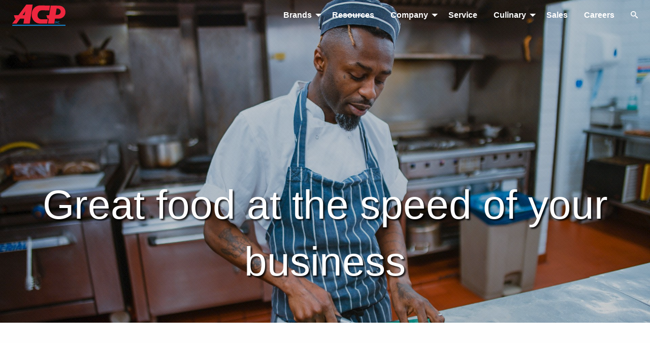

--- FILE ---
content_type: text/html; charset=utf-8
request_url: https://www.acpsolutions.com/culinary/orange-roughy-fish-seafood-mrc17s2-4/
body_size: 101310
content:






<!DOCTYPE html>
<html class="no-js" lang="en">
    <head>
    
        <meta http-equiv="x-ua-compatible" content="ie=edge">
        <meta name="viewport" content="width=device-width, initial-scale=1.0" />
        <meta charset="utf-8" />
        <title>Orange Roughy – 6-8 oz. (170 – 227 g) | ACP, Inc.</title>

        

        

        
        <link rel="apple-touch-icon-precomposed" sizes="57x57" href="/static/img/favicons/apple-icons/apple-touch-iphone.0e2ee8417c4e.png" />
        <link rel="apple-touch-icon-precomposed" sizes="72x72" href="/static/img/favicons/apple-icons/apple-touch-ipad.2d36ad200bb1.png" />
        <link rel="apple-touch-icon-precomposed" sizes="114x114" href="/static/img/favicons/apple-icons/apple-touch-iphone4.76fdb1afc482.png" />
        <link rel="apple-touch-icon-precomposed" sizes="144x144" href="/static/img/favicons/apple-icons/apple-touch-ipad-retina.f639989a1155.png" />
        <link rel="icon" href="/static/img/favicons/acp-logo.f639989a1155.png" type="image/png">
        <!--[if IE]><link rel="SHORTCUT ICON" href="/static/img/favicons/favicon.5b2aa61524e0.ico"/><![endif]-->

        
        
            
                <!-- Google Tag Manager -->
                <script>(function(w,d,s,l,i){w[l]=w[l]||[];w[l].push({'gtm.start':
                new Date().getTime(),event:'gtm.js'});var f=d.getElementsByTagName(s)[0],
                j=d.createElement(s),dl=l!='dataLayer'?'&l='+l:'';j.async=true;j.src=
                'https://www.googletagmanager.com/gtm.js?id='+i+dl;f.parentNode.insertBefore(j,f);
                })(window,document,'script','dataLayer','GTM-P8S2T4Z6');</script>
                <!-- End Google Tag Manager -->
            
        

        
        


<meta name="twitter:card" content="summary">
<meta name="twitter:title" content="Orange Roughy – 6-8 oz. (170 – 227 g)">
<meta name="twitter:description" content="">




<meta property="og:url" content="https://www.acpsolutions.com/culinary/orange-roughy-fish-seafood-mrc17s2-4/">
<meta property="og:title" content="Orange Roughy – 6-8 oz. (170 – 227 g)">
<meta property="og:description" content="">
<meta property="og:site_name" content="ACP, Inc.">




<meta itemprop="url" content="https://www.acpsolutions.com/culinary/orange-roughy-fish-seafood-mrc17s2-4/">
<meta itemprop="name" content="Orange Roughy – 6-8 oz. (170 – 227 g)">
<meta itemprop="description" content="">


<title>Orange Roughy – 6-8 oz. (170 – 227 g)</title>
<meta name="description" content="">





        
        <link rel="stylesheet" type="text/css" href="/static/css/acp.33ec6e949b62.css">
        


    
    </head>

    <body class="recipe article legacy" vocab="http://schema.org/" typeof="WebPage">
        
        
            
        <noscript><iframe src="https://www.googletagmanager.com/ns.html?id=GTM-P8S2T4Z6"
        height="0" width="0" style="display:none;visibility:hidden"></iframe></noscript>
            
        
        
        
         
        <div class="hide" >
            <svg xmlns="http://www.w3.org/2000/svg" xmlns:xlink="http://www.w3.org/1999/xlink"><defs><style id="style358">.cls-1{fill:#bcbdc0}.cls-4{fill:#c41230}</style><style id="style358">.cls-1{fill:#bcbdc0}.cls-4{fill:#ee263e}</style><style>.cls-1{fill:currentColor;stroke-width:0}</style></defs><symbol id="acp" viewBox="0 0 215.67 103.286"><path id="rect364" class="cls-1" fill="#bcbdc0" d="M.4 81h214.5v4.5H.4z"/><g transform="translate(-23.6 -8.3)" style="isolation:isolate" id="g418" fill="#636363"><path id="path366" d="M28 104.66L26.39 108h-2.15l5.86-11.69h2.53L34.1 108H32l-.33-3.33zm3.55-1.56l-.33-2.91c-.05-.62-.12-1.53-.17-2.22-.31.71-.62 1.53-1 2.22l-1.42 2.91z"/><path id="path368" d="M41.26 107.68a5.75 5.75 0 01-2.43.49 3.17 3.17 0 01-3.42-3.36 5.32 5.32 0 015.36-5.43 4.83 4.83 0 011.73.31l-.5 1.58a3 3 0 00-1.3-.27 3.37 3.37 0 00-3.17 3.55 1.77 1.77 0 001.85 2 4.19 4.19 0 001.79-.4z"/><path id="path370" d="M48.54 107.68a5.75 5.75 0 01-2.43.49 3.17 3.17 0 01-3.41-3.36 5.32 5.32 0 015.36-5.43 4.83 4.83 0 011.73.31l-.52 1.58A3 3 0 0048 101a3.37 3.37 0 00-3.17 3.55 1.77 1.77 0 001.85 2 4.19 4.19 0 001.79-.4z"/><path id="path372" d="M56.4 107.51a6.78 6.78 0 01-3 .68 3.18 3.18 0 01-3.47-3.5c0-2.55 1.87-5.32 4.78-5.32 1.66 0 2.72 1 2.72 2.38 0 2.17-2.27 2.86-5.53 2.79a2.33 2.33 0 00.23 1.2 1.87 1.87 0 001.73.87 5 5 0 002.32-.55zm-1.92-6.64a2.6 2.6 0 00-2.34 2.13c2.08 0 3.41-.26 3.41-1.28.01-.52-.43-.85-1.07-.85z"/><path id="path374" d="M58.08 108l2.34-12.31h2L60.09 108z"/><path id="path376" d="M69 107.51a6.78 6.78 0 01-3 .68 3.18 3.18 0 01-3.47-3.5c0-2.55 1.87-5.32 4.78-5.32 1.66 0 2.72 1 2.72 2.38 0 2.17-2.27 2.86-5.53 2.79a2.33 2.33 0 00.23 1.2 1.87 1.87 0 001.73.87 5 5 0 002.32-.55zm-1.92-6.64a2.6 2.6 0 00-2.32 2.13c2.08 0 3.41-.26 3.41-1.28 0-.52-.43-.85-1.07-.85z"/><path id="path378" d="M70.7 108l1-5.2c.23-1.2.35-2.5.43-3.24h1.75c-.05.57-.1 1.16-.19 1.77h.05a3.11 3.11 0 012.63-2h.45l-.4 2a2.53 2.53 0 00-.38 0c-1.44 0-2.36 1.46-2.69 3.26l-.64 3.4z"/><path id="path380" d="M82.07 108c0-.5.07-1.18.14-1.89a3.41 3.41 0 01-3 2.08c-1.51 0-2.5-1.18-2.5-2.88a5.78 5.78 0 015.95-5.95 9.19 9.19 0 012.57.38l-.88 4.4a19.54 19.54 0 00-.35 3.85zm.81-7a3.4 3.4 0 00-.83-.09c-1.85 0-3.31 2.1-3.31 4 0 .88.33 1.61 1.21 1.61.88 0 2.1-1.18 2.5-3.33z"/><path id="path382" d="M90.15 97.38l-.4 2.17h1.89l-.31 1.56h-1.9l-.66 3.4a6 6 0 00-.16 1.2.67.67 0 00.75.76 4.4 4.4 0 00.69-.05l-.18 1.58a4 4 0 01-1.32.17c-1.39 0-2-.76-2-1.73a7.89 7.89 0 01.17-1.56l.73-3.76h-1.12l.29-1.56h1.13l.31-1.56z"/><path id="path384" d="M98.17 107.51a6.78 6.78 0 01-3 .68 3.18 3.18 0 01-3.47-3.5c0-2.55 1.87-5.32 4.78-5.32 1.66 0 2.72 1 2.72 2.38 0 2.17-2.27 2.86-5.53 2.79a2.33 2.33 0 00.23 1.2 1.87 1.87 0 001.73.87A5 5 0 0098 106zm-1.92-6.64a2.6 2.6 0 00-2.34 2.13c2.08 0 3.41-.26 3.41-1.28 0-.52-.43-.85-1.07-.85z"/><path id="path386" d="M109.38 95.68l-1.77 9.32a23.88 23.88 0 00-.38 3h-1.85l.17-1.49a3.42 3.42 0 01-2.9 1.68c-1.51 0-2.57-1.21-2.57-3.12a5.48 5.48 0 015.27-5.7 3.53 3.53 0 011.3.24l.75-3.92zm-3.05 5.56a1.93 1.93 0 00-1.16-.33c-1.73 0-3 1.92-3 3.81 0 1 .4 1.82 1.35 1.82.95 0 2-1 2.32-2.74z"/><path id="path388" d="M121 107.64a7.5 7.5 0 01-3.05.54 4.6 4.6 0 01-5-4.91 6.89 6.89 0 017.09-7.14 5.4 5.4 0 012.55.52l-.59 1.63a5 5 0 00-2.2-.42 4.44 4.44 0 00-3 1.09 5.34 5.34 0 00-1.7 4.06c0 2 1 3.43 3.31 3.43a6 6 0 002.34-.43z"/><path id="path390" d="M130.8 102.84a5 5 0 01-4.87 5.34 3.28 3.28 0 01-3.45-3.48 5.05 5.05 0 014.87-5.34 3.29 3.29 0 013.45 3.48zm-6.24 1.8c0 1.16.61 2 1.65 2 1.51 0 2.51-2.08 2.51-3.76 0-.87-.4-1.94-1.61-1.94-1.61-.02-2.55 2.13-2.55 3.71z"/><path id="path392" d="M140.28 102.84a5 5 0 01-4.87 5.34 3.28 3.28 0 01-3.41-3.48 5.06 5.06 0 014.87-5.34 3.29 3.29 0 013.41 3.48zm-6.24 1.8c0 1.16.61 2 1.65 2 1.51 0 2.51-2.08 2.51-3.76 0-.87-.4-1.94-1.61-1.94-1.59-.02-2.59 2.13-2.59 3.71z"/><path id="path394" d="M141.16 108l2.34-12.31h2l-1.44 7.52.78-.92 2.51-2.74h2.5l-3.59 3.45 2.43 5h-2.24l-1.73-3.87-1 .92-.55 2.95z"/><path id="path396" d="M149.85 108l1.61-8.44h2l-1.6 8.44zm1.92-10.73A1.2 1.2 0 01153 96a1 1 0 011.07 1.08 1.21 1.21 0 01-1.27 1.21 1 1 0 01-1.03-1.03z"/><path id="path398" d="M154.16 108l1.09-5.82c.21-1 .33-1.89.43-2.62h1.8l-.19 1.51a3.63 3.63 0 013-1.7 2.05 2.05 0 012.15 2.32 7.88 7.88 0 01-.16 1.39l-.92 4.92h-2l.9-4.77a6.42 6.42 0 00.1-1c0-.71-.26-1.21-1.06-1.21s-2.1 1.11-2.46 3.08l-.73 3.9z"/><path id="path400" d="M164 109.5a4.88 4.88 0 002.22.5c1.32 0 2.32-.62 2.74-2.58l.21-1a3.09 3.09 0 01-2.65 1.49 2.71 2.71 0 01-2.63-3 5.43 5.43 0 015.51-5.62 7.47 7.47 0 012.93.59l-1.28 7a6.21 6.21 0 01-1.73 3.76 4.87 4.87 0 01-3.12.94 5.43 5.43 0 01-2.65-.57zm6.1-8.35a2.94 2.94 0 00-1.13-.21c-1.77 0-3 1.91-3 3.73 0 .88.35 1.72 1.35 1.72s2-1.2 2.3-2.72z"/><path id="path402" d="M178.53 96.5a12.88 12.88 0 012.81-.28 4.92 4.92 0 013 .83 2.77 2.77 0 011.07 2.32 4 4 0 01-1.49 3.17 5.92 5.92 0 01-3.66 1.11 9.44 9.44 0 01-1.09-.09l-.85 4.42h-2zm1 5.41a4.74 4.74 0 001.06.1 2.59 2.59 0 002.84-2.48c0-1.25-.88-1.7-2-1.7a4.47 4.47 0 00-1.13.1z"/><path id="path404" d="M185.42 108l1-5.2c.22-1.2.35-2.5.43-3.24h1.75c-.05.57-.1 1.16-.19 1.77h.05a3.11 3.11 0 012.63-2h.45l-.4 2a2.52 2.52 0 00-.38 0c-1.44 0-2.36 1.46-2.69 3.26l-.64 3.4z"/><path id="path406" d="M199.9 102.84a5 5 0 01-4.87 5.34 3.28 3.28 0 01-3.45-3.48 5.06 5.06 0 014.87-5.34 3.29 3.29 0 013.45 3.48zm-6.24 1.8c0 1.16.61 2 1.65 2 1.51 0 2.51-2.08 2.51-3.76 0-.87-.4-1.94-1.61-1.94-1.62-.02-2.55 2.13-2.55 3.71z"/><path id="path408" d="M210.33 95.68l-1.77 9.32a23.88 23.88 0 00-.38 3h-1.86l.17-1.49a3.42 3.42 0 01-2.89 1.68c-1.51 0-2.57-1.21-2.57-3.12a5.48 5.48 0 015.27-5.7 3.53 3.53 0 011.3.24l.75-3.92zm-3.05 5.56a1.93 1.93 0 00-1.16-.33c-1.73 0-3 1.92-3 3.81 0 1 .4 1.82 1.35 1.82.95 0 2-1 2.32-2.74z"/><path id="path410" d="M219 99.55l-1.11 5.82c-.19 1-.31 1.89-.42 2.62h-1.8l.19-1.47a3.72 3.72 0 01-2.93 1.66c-1.23 0-2.2-.66-2.2-2.39a7.19 7.19 0 01.17-1.51l.9-4.73h2l-.87 4.61a6 6 0 00-.14 1.16c0 .69.28 1.2 1.07 1.2s2-1.11 2.36-2.86l.76-4.11z"/><path id="path412" d="M225.75 107.68a5.75 5.75 0 01-2.43.49 3.17 3.17 0 01-3.42-3.36 5.32 5.32 0 015.36-5.43 4.83 4.83 0 011.73.31l-.52 1.58a3 3 0 00-1.28-.26 3.37 3.37 0 00-3.17 3.55 1.77 1.77 0 001.85 2 4.19 4.19 0 001.79-.4z"/><path id="path414" d="M231.63 97.38l-.4 2.17h1.89l-.31 1.56h-1.89l-.66 3.4a6 6 0 00-.16 1.2.67.67 0 00.75.76 4.41 4.41 0 00.69-.05l-.19 1.58a4 4 0 01-1.32.17c-1.39 0-2-.76-2-1.73a7.86 7.86 0 01.17-1.56l.73-3.76h-1.13l.29-1.56h1.13l.31-1.58z"/><path id="path416" d="M233.32 106.12a4.61 4.61 0 002 .55c.81 0 1.3-.47 1.3-1s-.28-.87-1.11-1.3a2.62 2.62 0 01-1.66-2.2c0-1.63 1.42-2.77 3.42-2.77a4.07 4.07 0 012 .43l-.5 1.46a3.44 3.44 0 00-1.58-.38c-.76 0-1.28.4-1.28 1s.36.81 1.09 1.18a2.71 2.71 0 011.75 2.27c0 1.87-1.56 2.91-3.59 2.89a4.51 4.51 0 01-2.36-.62z"/></g><path transform="translate(-23.6 -8.3)" id="polygon420" fill="none" stroke="#c41230" d="M64.8 51h9.1l3.3-17.3z"/><path id="path422" d="M82.5 0H56.8L25 42.7H7l4.1 13.6h4.1L0 76.4h17.7l14.2-20.1h16.5l-3.3 20.2h25.6zM50.3 42.7h-9.1l12.4-17.3z" class="cls-4"/><path id="path424" d="M195.6 28.3c0 7-6 12.7-13.4 12.7h-17.9v15.5h23.5c14.8 0 26.8-11.3 26.8-25.3v-2.1c0-14-12-24.8-26.8-24.8h-32.1l8.6 11.4h17.9c7.4-.1 13.4 5.6 13.4 12.6z" class="cls-4"/><path id="path426" d="M102.2 42c.3-9.7 7.9-19.3 17.2-19l30.1.3 3.1-19.1-39.2-.8c-18.5-.7-34 14.5-34.7 33.8l-.1 2.9c-.7 19.3 13.8 35.5 32.3 36.2l30.1-.1 2.9-17.2h-26.5c-9.4-.1-15.6-7.3-15.2-17z" class="cls-4"/><path transform="translate(-23.6 -8.3)" id="polygon428" class="cls-4" fill="#c41230" d="M183.6 65.1l-.9-14-21.3-.1 4 13.6z"/><path transform="translate(-23.6 -8.3)" id="polygon430" class="cls-4" fill="#c41230" d="M178.9 12.4l-11.4 72.3h25.6l11.4-72.3-25.3-.3z"/><path id="path432" d="M174.5 67.2l-1.7 9.1h-1.6l1.7-9.1z" class="cls-1"/><path id="path434" d="M174.7 76.2l1.7-9.1h1.8l1.6 4.2a20.52 20.52 0 01.8 2.8c.1-.9.2-1.8.4-3.1l.7-4h1.5l-1.7 9.1h-1.6l-1.6-4.3c-.4-1.2-.6-1.9-.9-2.9h-.1c-.1.9-.3 2-.5 3.3l-.7 3.9h-1.4z" class="cls-1"/><path id="path436" d="M189.9 76a6.53 6.53 0 01-2.4.4 3.57 3.57 0 01-3.8-3.8 5.36 5.36 0 015.5-5.6 4 4 0 012 .4l-.5 1.3a3.42 3.42 0 00-1.7-.3 3.57 3.57 0 00-2.3.8 4.13 4.13 0 00-1.3 3.2 2.44 2.44 0 002.6 2.7 3.42 3.42 0 001.8-.4z" class="cls-1"/><path id="path438" d="M191.9 76.4a.92.92 0 01-.9-1 1.2 1.2 0 011.1-1.2c.6 0 .9.4.9 1a1.13 1.13 0 01-1.1 1.2z" class="cls-1"/></symbol><symbol id="acp_menu" viewBox="0 0 214.9 85.5"><path class="cls-1" id="rect364" fill="#bcbdc0" d="M.4 81h214.5v4.5H.4z"/><path id="polygon420" transform="translate(-23.6 -8.3)" fill="none" stroke="#ee263e" d="M77.2 33.7L64.8 51h9.1z"/><path class="cls-4" d="M82.5 0H56.8L25 42.7H7l4.1 13.6h4.1L0 76.4h17.7l14.2-20.1h16.5l-3.3 20.2h25.6zM50.3 42.7h-9.1l12.4-17.3z" id="path422"/><path class="cls-4" d="M195.6 28.3c0 7-6 12.7-13.4 12.7h-17.9v15.5h23.5c14.8 0 26.8-11.3 26.8-25.3v-2.1c0-14-12-24.8-26.8-24.8h-32.1l8.6 11.4h17.9c7.4-.1 13.4 5.6 13.4 12.6z" id="path424"/><path class="cls-4" d="M102.2 42c.3-9.7 7.9-19.3 17.2-19l30.1.3 3.1-19.1-39.2-.8c-18.5-.7-34 14.5-34.7 33.8l-.1 2.9c-.7 19.3 13.8 35.5 32.3 36.2l30.1-.1 2.9-17.2h-26.5c-9.4-.1-15.6-7.3-15.2-17z" id="path426"/><path class="cls-4" id="polygon428" transform="translate(-23.6 -8.3)" fill="#ee263e" d="M161.4 51l4 13.6 18.2.5-.9-14z"/><path class="cls-4" id="polygon430" transform="translate(-23.6 -8.3)" fill="#ee263e" d="M193.1 84.7l11.4-72.3-25.3-.3-.3.3-11.4 72.3z"/><path class="cls-1" d="M174.5 67.2l-1.7 9.1h-1.6l1.7-9.1z" id="path432"/><path class="cls-1" d="M174.7 76.2l1.7-9.1h1.8l1.6 4.2a20.52 20.52 0 01.8 2.8c.1-.9.2-1.8.4-3.1l.7-4h1.5l-1.7 9.1h-1.6l-1.6-4.3c-.4-1.2-.6-1.9-.9-2.9h-.1c-.1.9-.3 2-.5 3.3l-.7 3.9h-1.4z" id="path434"/><path class="cls-1" d="M189.9 76a6.53 6.53 0 01-2.4.4 3.57 3.57 0 01-3.8-3.8 5.36 5.36 0 015.5-5.6 4 4 0 012 .4l-.5 1.3a3.42 3.42 0 00-1.7-.3 3.57 3.57 0 00-2.3.8 4.13 4.13 0 00-1.3 3.2 2.44 2.44 0 002.6 2.7 3.42 3.42 0 001.8-.4z" id="path436"/><path class="cls-1" d="M191.9 76.4a.92.92 0 01-.9-1 1.2 1.2 0 011.1-1.2c.6 0 .9.4.9 1a1.13 1.13 0 01-1.1 1.2z" id="path438"/></symbol><symbol id="amana" viewBox="0 0 189 72"><style>.st2{fill:#e6e7e8}</style><path d="M178.05 71.76H10.95C4.9 71.76 0 66.85 0 60.8V11.2C0 5.15 4.9.24 10.95.24h167.09c6.05 0 10.95 4.9 10.95 10.95v49.6c.01 6.06-4.89 10.97-10.94 10.97z" fill="#e6e7e8" stroke="#808285" stroke-miterlimit="10"/><path d="M178.21 68.38H10.79c-3.83 0-6.94-3.11-6.94-6.94V10.56c0-3.83 3.11-6.94 6.94-6.94h167.42c3.83 0 6.94 3.11 6.94 6.94v50.88c0 3.83-3.11 6.94-6.94 6.94z" fill="#414142" stroke="#808285" stroke-width=".581"/><path class="st2" d="M64.16 35.89l-7.05-12.46h-4.65v17.25h3.58v-11.1l6.65 11.1h3.21l6.36-11.29v11.29h3.53V23.43H71.2zM132.03 36.01l-11.84-12.58h-5.06v17.25h3.89V28.35l11.59 12.33h5.3V23.43h-3.88zM30.64 23.19l-10.68 17.5h4.55l1.55-2.94H39l1.73 2.94h4.72l-10.83-17.5h-3.98zm6.13 10.89h-8.51l4.19-6.92 3.98 6.36.34.56zM93.47 23.19l-10.68 17.5h4.55l1.55-2.94h12.94l1.74 2.94h4.72l-10.83-17.5h-3.99zm6.33 10.89h-8.52l4.19-6.92 3.98 6.36.35.56zM157.83 23.19h-3.99l-10.68 17.5h4.55l1.55-2.94h12.94l1.74 2.94h4.72l-10.83-17.5zm-6.37 10.89l4.19-6.92 3.98 6.36.34.56h-8.51z"/><g><path class="st2" d="M108.38 51.59c-.03.3-.11.58-.23.84-.12.26-.28.48-.48.67-.2.19-.44.34-.73.44-.29.11-.62.16-1 .16-.41 0-.78-.07-1.11-.21-.33-.14-.61-.34-.84-.61s-.4-.59-.53-.98-.19-.83-.19-1.32c0-.5.07-.95.2-1.34.13-.39.32-.72.56-.99.24-.27.52-.47.85-.61.33-.14.68-.21 1.06-.21.37 0 .68.05.95.14a1.914 1.914 0 011.13 1.02c.11.24.2.5.26.79l-.75.12a3.14 3.14 0 00-.2-.59 1.313 1.313 0 00-.76-.73 2 2 0 00-.64-.1c-.3 0-.56.06-.79.18-.23.12-.43.29-.58.5-.16.21-.28.47-.36.78-.08.3-.13.64-.13 1.01s.04.7.13 1.01c.08.3.2.56.36.78.16.22.35.38.58.5.23.12.5.18.8.18.27 0 .5-.03.7-.1.19-.07.35-.17.48-.3.13-.13.22-.28.3-.46s.13-.37.16-.58h.8zM113.19 53.7c-.41 0-.78-.07-1.11-.2-.34-.14-.63-.34-.87-.6a2.68 2.68 0 01-.56-.98c-.13-.39-.2-.83-.2-1.34 0-.5.07-.95.2-1.34.14-.39.33-.72.57-.99.24-.27.53-.47.87-.61.34-.14.71-.21 1.11-.21.41 0 .78.07 1.11.2.34.14.63.34.86.6.24.26.43.59.56.98.13.39.2.83.2 1.33s-.07.95-.2 1.34c-.13.39-.32.72-.56.99-.24.27-.53.47-.86.61-.33.15-.7.22-1.12.22zm0-.67c.32 0 .6-.06.84-.18s.44-.28.61-.5c.16-.21.28-.47.37-.78.08-.3.12-.64.12-1.01s-.04-.7-.12-1.01c-.08-.3-.21-.56-.37-.78-.16-.22-.37-.38-.61-.5s-.52-.18-.84-.18c-.32 0-.61.06-.85.18s-.45.28-.61.5c-.16.22-.29.48-.37.78-.08.3-.12.64-.12 1.01s.04.71.12 1.01c.08.3.2.56.36.78s.36.38.61.5.54.18.86.18zM118.32 47.59h.95l1.92 5.04 1.95-5.04h.92v5.96h-.71v-4.7l-1.87 4.7h-.63l-1.84-4.68v4.68h-.7v-5.96zM126.67 47.59h.95l1.92 5.04 1.95-5.04h.92v5.96h-.71v-4.7l-1.87 4.7h-.63l-1.84-4.68v4.68h-.7v-5.96zM135.02 47.59h3.86v.68h-3.09v1.87h2.92v.68h-2.92v2.05h3.25l-.13.68h-3.89v-5.96zM141.2 47.59h1.95c.45 0 .81.05 1.09.15.28.1.51.23.67.39.16.16.28.34.34.54s.09.4.09.61c0 .38-.08.7-.24.97-.16.27-.42.48-.78.63l1.25 2.68h-.86l-1.13-2.5c-.07.01-.15.02-.23.02h-1.41v2.47h-.76v-5.96zm2.03 2.83c.27 0 .49-.03.66-.08.17-.05.31-.13.41-.23.1-.1.17-.22.21-.35.04-.14.06-.29.06-.47 0-.17-.02-.31-.07-.44a.687.687 0 00-.23-.33c-.11-.09-.25-.16-.44-.21-.18-.05-.42-.07-.7-.07h-1.17v2.18h1.27zM152.55 51.59c-.03.3-.11.58-.23.84-.12.26-.28.48-.48.67-.2.19-.44.34-.73.44-.29.11-.62.16-1 .16-.41 0-.78-.07-1.11-.21-.33-.14-.61-.34-.84-.61-.23-.27-.4-.59-.53-.98s-.19-.83-.19-1.32c0-.5.07-.95.2-1.34.13-.39.32-.72.56-.99s.52-.47.85-.61c.33-.14.68-.21 1.06-.21.37 0 .68.05.95.14a1.914 1.914 0 011.13 1.02c.11.24.2.5.26.79l-.75.12a3.14 3.14 0 00-.2-.59 1.313 1.313 0 00-.76-.73 2 2 0 00-.64-.1c-.3 0-.56.06-.79.18-.23.12-.43.29-.58.5-.16.21-.28.47-.36.78-.08.3-.13.64-.13 1.01s.04.7.13 1.01c.08.3.2.56.36.78.16.22.35.38.58.5.23.12.5.18.8.18.27 0 .5-.03.7-.1.19-.07.35-.17.48-.3.13-.13.22-.28.3-.46.07-.18.13-.37.16-.58h.8zM154.83 47.59h.77v5.96h-.77v-5.96zM159.99 47.59h.81l2.31 5.96h-.84l-.63-1.66h-2.55l-.63 1.66h-.8l2.33-5.96zm1.42 3.63l-1.05-2.76-1.04 2.76h2.09zM165.18 47.59h.77v5.28h3.09l-.12.68h-3.74v-5.96z"/></g></symbol><symbol id="bacon" viewBox="0 0 576 512"><path fill="currentColor" d="M218.92 336.39c34.89-34.89 44.2-59.7 54.05-86 10.61-28.29 21.59-57.54 61.37-97.34s69.05-50.77 97.35-61.38c23.88-9 46.64-17.68 76.79-45.37L470.81 8.91a31 31 0 00-40.18-2.83c-13.64 10.1-25.15 14.39-41 20.3C247 79.52 209.26 191.29 200.65 214.1c-29.75 78.83-89.55 94.68-98.72 98.09-24.86 9.26-54.73 20.38-91.07 50.36C-3 374-3.63 395 9.07 407.61l35.76 35.51C80 410.52 107 400.15 133 390.39c26.27-9.84 51.06-19.12 85.92-54zm348-232l-35.75-35.51c-35.19 32.63-62.18 43-88.25 52.79-26.26 9.85-51.06 19.16-85.95 54s-44.19 59.69-54 86C292.33 290 281.34 319.22 241.55 359s-69 50.73-97.3 61.32c-23.86 9-46.61 17.66-76.72 45.33l37.68 37.43a31 31 0 0040.18 2.82c13.6-10.06 25.09-14.34 40.94-20.24 142.2-53 180-164.1 188.94-187.69C405 219.18 464.8 203.3 474 199.86c24.87-9.27 54.74-20.4 91.11-50.41 13.89-11.4 14.52-32.45 1.82-45.05z"/></symbol><symbol id="blender" viewBox="0 0 512 512"><path fill="currentColor" d="M416 384H160c-35.35 0-64 28.65-64 64v32c0 17.67 14.33 32 32 32h320c17.67 0 32-14.33 32-32v-32c0-35.35-28.65-64-64-64zm-128 96c-17.67 0-32-14.33-32-32s14.33-32 32-32 32 14.33 32 32-14.33 32-32 32zm40-416h166.54L512 0H48C21.49 0 0 21.49 0 48v160c0 26.51 21.49 48 48 48h103.27l8.73 96h256l17.46-64H328c-4.42 0-8-3.58-8-8v-16c0-4.42 3.58-8 8-8h114.18l17.46-64H328c-4.42 0-8-3.58-8-8v-16c0-4.42 3.58-8 8-8h140.36l17.46-64H328c-4.42 0-8-3.58-8-8V72c0-4.42 3.58-8 8-8zM64 192V64h69.82l11.64 128H64z"/></symbol><symbol id="calendar" viewBox="0 0 26 28"><path d="M2 26h4.5v-4.5H2V26zm5.5 0h5v-4.5h-5V26zM2 20.5h4.5v-5H2v5zm5.5 0h5v-5h-5v5zm-5.5-6h4.5V10H2v4.5zM13.5 26h5v-4.5h-5V26zm-6-11.5h5V10h-5v4.5zm12 11.5H24v-4.5h-4.5V26zm-6-5.5h5v-5h-5v5zM8 7V2.5c0-.266-.234-.5-.5-.5h-1c-.266 0-.5.234-.5.5V7c0 .266.234.5.5.5h1c.266 0 .5-.234.5-.5zm11.5 13.5H24v-5h-4.5v5zm-6-6h5V10h-5v4.5zm6 0H24V10h-4.5v4.5zM20 7V2.5c0-.266-.234-.5-.5-.5h-1c-.266 0-.5.234-.5.5V7c0 .266.234.5.5.5h1c.266 0 .5-.234.5-.5zm6-1v20c0 1.094-.906 2-2 2H2c-1.094 0-2-.906-2-2V6c0-1.094.906-2 2-2h2V2.5C4 1.125 5.125 0 6.5 0h1C8.875 0 10 1.125 10 2.5V4h6V2.5C16 1.125 17.125 0 18.5 0h1C20.875 0 22 1.125 22 2.5V4h2c1.094 0 2 .906 2 2z"/></symbol><symbol id="check" viewBox="0 0 28 28"><path d="M26.109 8.844c0 .391-.156.781-.438 1.062L12.233 23.344c-.281.281-.672.438-1.062.438s-.781-.156-1.062-.438l-7.781-7.781c-.281-.281-.438-.672-.438-1.062s.156-.781.438-1.062l2.125-2.125c.281-.281.672-.438 1.062-.438s.781.156 1.062.438l4.594 4.609 10.25-10.266c.281-.281.672-.438 1.062-.438s.781.156 1.062.438l2.125 2.125c.281.281.438.672.438 1.062z"/></symbol><symbol id="clipboard" viewBox="0 0 384 512"><path fill="currentColor" d="M336 64h-80c0-35.3-28.7-64-64-64s-64 28.7-64 64H48C21.5 64 0 85.5 0 112v352c0 26.5 21.5 48 48 48h288c26.5 0 48-21.5 48-48V112c0-26.5-21.5-48-48-48zM192 40c13.3 0 24 10.7 24 24s-10.7 24-24 24-24-10.7-24-24 10.7-24 24-24zm144 418c0 3.3-2.7 6-6 6H54c-3.3 0-6-2.7-6-6V118c0-3.3 2.7-6 6-6h42v36c0 6.6 5.4 12 12 12h168c6.6 0 12-5.4 12-12v-36h42c3.3 0 6 2.7 6 6z"/></symbol><symbol id="clock" viewBox="0 0 24 28"><path d="M14 8.5v7c0 .281-.219.5-.5.5h-5a.494.494 0 01-.5-.5v-1c0-.281.219-.5.5-.5H12V8.5c0-.281.219-.5.5-.5h1c.281 0 .5.219.5.5zm6.5 5.5c0-4.688-3.813-8.5-8.5-8.5S3.5 9.313 3.5 14s3.813 8.5 8.5 8.5 8.5-3.813 8.5-8.5zm3.5 0c0 6.625-5.375 12-12 12S0 20.625 0 14 5.375 2 12 2s12 5.375 12 12z"/></symbol><symbol id="compass" viewBox="0 0 32 32"><path class="path" d="M16 0C7.163 0 0 7.163 0 16s7.163 16 16 16 16-7.163 16-16S24.837 0 16 0zM3 16C3 8.82 8.82 3 16 3c3.424 0 6.538 1.325 8.86 3.488L12 12 6.488 24.86A12.952 12.952 0 013 16zm15.286 2.286l-8.003 3.43 3.43-8.003 4.573 4.573zM16 29a12.955 12.955 0 01-8.86-3.488L20 20l5.512-12.86A12.952 12.952 0 0129 16c0 7.18-5.82 13-13 13z"/></symbol><symbol id="envelope" viewBox="0 0 20 20"><path d="M18 2a2 2 0 012 2v12a2 2 0 01-2 2H2a2 2 0 01-2-2V4c0-1.1.9-2 2-2h16zm-4.37 9.1L20 16v-2l-5.12-3.9L20 6V4l-10 8L0 4v2l5.12 4.1L0 14v2l6.37-4.9L10 14l3.63-2.9z"/></symbol><symbol id="facebook" viewBox="0 0 32 32"><path d="M29 0H3C1.35 0 0 1.35 0 3v26c0 1.65 1.35 3 3 3h13V18h-4v-4h4v-2c0-3.306 2.694-6 6-6h4v4h-4c-1.1 0-2 .9-2 2v2h6l-1 4h-5v14h9c1.65 0 3-1.35 3-3V3c0-1.65-1.35-3-3-3z"/></symbol><symbol id="fax" viewBox="0 0 28 28"><path d="M4.5 6C5.875 6 7 7.125 7 8.5v17C7 26.875 5.875 28 4.5 28h-2A2.507 2.507 0 010 25.5v-17C0 7.125 1.125 6 2.5 6h2zM26 8.547c1.188.688 2 1.984 2 3.453v12c0 2.203-1.797 4-4 4H10.5A2.507 2.507 0 018 25.5v-24A1.5 1.5 0 019.5 0H20c.828 0 1.984.484 2.562 1.062l2.375 2.375c.578.578 1.062 1.734 1.062 2.562v2.547zM14.5 24v-2c0-.281-.219-.5-.5-.5h-2c-.281 0-.5.219-.5.5v2c0 .281.219.5.5.5h2c.281 0 .5-.219.5-.5zm0-4v-2c0-.281-.219-.5-.5-.5h-2c-.281 0-.5.219-.5.5v2c0 .281.219.5.5.5h2c.281 0 .5-.219.5-.5zm0-4v-2c0-.281-.219-.5-.5-.5h-2c-.281 0-.5.219-.5.5v2c0 .281.219.5.5.5h2c.281 0 .5-.219.5-.5zm4 8v-2c0-.281-.219-.5-.5-.5h-2c-.281 0-.5.219-.5.5v2c0 .281.219.5.5.5h2c.281 0 .5-.219.5-.5zm0-4v-2c0-.281-.219-.5-.5-.5h-2c-.281 0-.5.219-.5.5v2c0 .281.219.5.5.5h2c.281 0 .5-.219.5-.5zm0-4v-2c0-.281-.219-.5-.5-.5h-2c-.281 0-.5.219-.5.5v2c0 .281.219.5.5.5h2c.281 0 .5-.219.5-.5zm4 8v-2c0-.281-.219-.5-.5-.5h-2c-.281 0-.5.219-.5.5v2c0 .281.219.5.5.5h2c.281 0 .5-.219.5-.5zm0-4v-2c0-.281-.219-.5-.5-.5h-2c-.281 0-.5.219-.5.5v2c0 .281.219.5.5.5h2c.281 0 .5-.219.5-.5zm0-4v-2c0-.281-.219-.5-.5-.5h-2c-.281 0-.5.219-.5.5v2c0 .281.219.5.5.5h2c.281 0 .5-.219.5-.5zm1.5-6V6h-2.5A1.5 1.5 0 0120 4.5V2H10v8h14z"/></symbol><symbol id="folder" viewBox="0 0 26 28"><path d="M26 9.5v11c0 1.922-1.578 3.5-3.5 3.5h-19A3.514 3.514 0 010 20.5v-15C0 3.578 1.578 2 3.5 2h5C10.422 2 12 3.578 12 5.5V6h10.5C24.422 6 26 7.578 26 9.5z"/></symbol><symbol id="home" viewBox="0 0 32 32"><path d="M32 18.451L16 6.031 0 18.451v-5.064L16 .967l16 12.42zM28 18v12h-8v-8h-8v8H4V18l12-9z"/></symbol><symbol id="insta" viewBox="0 0 32 32"><path d="M16 2.881c4.275 0 4.781.019 6.462.094 1.563.069 2.406.331 2.969.55a4.952 4.952 0 011.837 1.194 5.015 5.015 0 011.2 1.838c.219.563.481 1.412.55 2.969.075 1.688.094 2.194.094 6.463s-.019 4.781-.094 6.463c-.069 1.563-.331 2.406-.55 2.969a4.94 4.94 0 01-1.194 1.837 5.02 5.02 0 01-1.837 1.2c-.563.219-1.413.481-2.969.55-1.688.075-2.194.094-6.463.094s-4.781-.019-6.463-.094c-1.563-.069-2.406-.331-2.969-.55a4.952 4.952 0 01-1.838-1.194 5.02 5.02 0 01-1.2-1.837c-.219-.563-.481-1.413-.55-2.969-.075-1.688-.094-2.194-.094-6.463s.019-4.781.094-6.463c.069-1.563.331-2.406.55-2.969a4.964 4.964 0 011.194-1.838 5.015 5.015 0 011.838-1.2c.563-.219 1.412-.481 2.969-.55 1.681-.075 2.188-.094 6.463-.094zM16 0c-4.344 0-4.887.019-6.594.094-1.7.075-2.869.35-3.881.744-1.056.412-1.95.956-2.837 1.85a7.833 7.833 0 00-1.85 2.831C.444 6.538.169 7.7.094 9.4.019 11.113 0 11.656 0 16s.019 4.887.094 6.594c.075 1.7.35 2.869.744 3.881.413 1.056.956 1.95 1.85 2.837a7.82 7.82 0 002.831 1.844c1.019.394 2.181.669 3.881.744 1.706.075 2.25.094 6.594.094s4.888-.019 6.594-.094c1.7-.075 2.869-.35 3.881-.744 1.05-.406 1.944-.956 2.831-1.844s1.438-1.781 1.844-2.831c.394-1.019.669-2.181.744-3.881.075-1.706.094-2.25.094-6.594s-.019-4.887-.094-6.594c-.075-1.7-.35-2.869-.744-3.881a7.506 7.506 0 00-1.831-2.844A7.82 7.82 0 0026.482.843C25.463.449 24.301.174 22.601.099c-1.712-.081-2.256-.1-6.6-.1z"/><path d="M16 7.781c-4.537 0-8.219 3.681-8.219 8.219s3.681 8.219 8.219 8.219 8.219-3.681 8.219-8.219A8.221 8.221 0 0016 7.781zm0 13.55a5.331 5.331 0 110-10.663 5.331 5.331 0 010 10.663zM26.462 7.456a1.919 1.919 0 11-3.838 0 1.919 1.919 0 013.838 0z"/></symbol><symbol id="link" viewBox="0 0 32 32"><path d="M13.757 19.868a1.62 1.62 0 01-1.149-.476c-2.973-2.973-2.973-7.81 0-10.783l6-6C20.048 1.169 21.963.376 24 .376s3.951.793 5.392 2.233c2.973 2.973 2.973 7.81 0 10.783l-2.743 2.743a1.624 1.624 0 11-2.298-2.298l2.743-2.743a4.38 4.38 0 000-6.187c-.826-.826-1.925-1.281-3.094-1.281s-2.267.455-3.094 1.281l-6 6a4.38 4.38 0 000 6.187 1.624 1.624 0 01-1.149 2.774z"/><path d="M8 31.625a7.575 7.575 0 01-5.392-2.233c-2.973-2.973-2.973-7.81 0-10.783l2.743-2.743a1.624 1.624 0 112.298 2.298l-2.743 2.743a4.38 4.38 0 000 6.187c.826.826 1.925 1.281 3.094 1.281s2.267-.455 3.094-1.281l6-6a4.38 4.38 0 000-6.187 1.624 1.624 0 112.298-2.298c2.973 2.973 2.973 7.81 0 10.783l-6 6A7.575 7.575 0 018 31.625z"/></symbol><symbol id="linkedin" viewBox="0 0 32 32">&gt;<path d="M29 0H3C1.35 0 0 1.35 0 3v26c0 1.65 1.35 3 3 3h26c1.65 0 3-1.35 3-3V3c0-1.65-1.35-3-3-3zM12 26H8V12h4v14zm-2-16c-1.106 0-2-.894-2-2s.894-2 2-2c1.106 0 2 .894 2 2s-.894 2-2 2zm16 16h-4v-8c0-1.106-.894-2-2-2s-2 .894-2 2v8h-4V12h4v2.481C18.825 13.35 20.087 12 21.5 12c2.488 0 4.5 2.238 4.5 5v9z"/></symbol><symbol id="list-ol" viewBox="0 0 512 512"><path fill="currentColor" d="M61.77 401l17.5-20.15a19.92 19.92 0 005.07-14.19v-3.31C84.34 356 80.5 352 73 352H16a8 8 0 00-8 8v16a8 8 0 008 8h22.83a157.41 157.41 0 00-11 12.31l-5.61 7c-4 5.07-5.25 10.13-2.8 14.88l1.05 1.93c3 5.76 6.29 7.88 12.25 7.88h4.73c10.33 0 15.94 2.44 15.94 9.09 0 4.72-4.2 8.22-14.36 8.22a41.54 41.54 0 01-15.47-3.12c-6.49-3.88-11.74-3.5-15.6 3.12l-5.59 9.31c-3.72 6.13-3.19 11.72 2.63 15.94 7.71 4.69 20.38 9.44 37 9.44 34.16 0 48.5-22.75 48.5-44.12-.03-14.38-9.12-29.76-28.73-34.88zM496 224H176a16 16 0 00-16 16v32a16 16 0 0016 16h320a16 16 0 0016-16v-32a16 16 0 00-16-16zm0-160H176a16 16 0 00-16 16v32a16 16 0 0016 16h320a16 16 0 0016-16V80a16 16 0 00-16-16zm0 320H176a16 16 0 00-16 16v32a16 16 0 0016 16h320a16 16 0 0016-16v-32a16 16 0 00-16-16zM16 160h64a8 8 0 008-8v-16a8 8 0 00-8-8H64V40a8 8 0 00-8-8H32a8 8 0 00-7.14 4.42l-8 16A8 8 0 0024 64h8v64H16a8 8 0 00-8 8v16a8 8 0 008 8zm-3.91 160H80a8 8 0 008-8v-16a8 8 0 00-8-8H41.32c3.29-10.29 48.34-18.68 48.34-56.44 0-29.06-25-39.56-44.47-39.56-21.36 0-33.8 10-40.46 18.75-4.37 5.59-3 10.84 2.8 15.37l8.58 6.88c5.61 4.56 11 2.47 16.12-2.44a13.44 13.44 0 019.46-3.84c3.33 0 9.28 1.56 9.28 8.75C51 248.19 0 257.31 0 304.59v4C0 316 5.08 320 12.09 320z"/></symbol><symbol id="location" viewBox="0 0 32 32"><path d="M16 0C10.477 0 6 4.477 6 10c0 10 10 22 10 22s10-12 10-22c0-5.523-4.477-10-10-10zm0 16.125a6.125 6.125 0 110-12.25 6.125 6.125 0 010 12.25zM12.125 10a3.875 3.875 0 117.75 0 3.875 3.875 0 01-7.75 0z"/></symbol><symbol id="menumaster" viewBox="0 0 441.15 94.73"><style>.st2{fill-rule:evenodd;clip-rule:evenodd;fill:#e6e7e8}</style><path d="M422.28 94.73H18.87C8.45 94.73 0 86.28 0 75.86V18.87C0 8.45 8.45 0 18.87 0h403.41c10.42 0 18.87 8.45 18.87 18.87v56.99c0 10.42-8.45 18.87-18.87 18.87z" fill="#e6e7e8" stroke="#808285"/><path d="M423.3 89.83H16.96c-5.65 0-10.24-4.58-10.24-10.24V16.36c0-5.65 4.58-10.24 10.24-10.24H423.3c5.65 0 10.24 4.58 10.24 10.24v63.23c0 5.66-4.58 10.24-10.24 10.24z" fill="#414142" stroke="#808285"/><path class="st2" d="M30.6 53.54h8.61V30.92h.1l7.38 22.62h6.99l7.39-22.62h.09v22.62h8.62v-29.8H56.29L50.24 43.6h-.1l-6.06-19.86H30.6v29.8M77.6 53.54h28.5v-6.68H86.75v-5.68h17.23v-6.01H86.75v-5.21h18.86v-6.22H77.6v29.8M112.69 53.54h8.61V34.96h.1l12.21 18.58h9.4v-29.8h-8.61V42.1h-.1l-12.21-18.36h-9.4v29.8M181.11 23.74h-9.16v17.95c0 3.84-1.67 5.8-6.15 5.8s-6.15-1.96-6.15-5.8V23.74h-9.16v17.49c0 8.64 4.68 12.94 15.31 12.94s15.31-4.3 15.31-12.94V23.74M188.73 53.54h8.62V30.92h.1l7.38 22.62h6.99l7.39-22.62h.09v22.62h8.62v-29.8h-13.49l-6.06 19.86h-.09l-6.06-19.86h-13.49v29.8M249.86 32h.1l3.89 10.43h-7.97L249.86 32m-17.72 21.54h9.4l2.22-5.34h12.26l2.16 5.34h9.55l-13.14-29.8h-9.3l-13.15 29.8zM269.84 43.52c.05 7.64 7.19 10.64 15.26 10.64 7.73 0 15.31-2.42 15.31-9.98 0-5.38-5.12-7.39-10.19-8.6-5.12-1.21-10.19-1.63-10.19-3.92 0-1.96 2.46-2.55 4.43-2.55 2.81 0 5.81.88 5.66 3.59h9.16c-.05-6.72-7.09-9.6-14.08-9.6-6.6 0-14.32 2.54-14.32 9.06 0 5.47 5.27 7.38 10.29 8.59 5.07 1.22 10.09 1.71 10.09 4.34 0 2.22-2.86 3.05-5.61 3.05-3.89 0-6.45-1.13-6.64-4.63l-9.17.01M334.03 23.74h-30.12v6.67h10.48v23.13h9.16V30.41h10.48v-6.67M339.54 53.54h28.51v-6.68H348.7v-5.68h17.23v-6.01H348.7v-5.21h18.85v-6.22h-28.01v29.8M374.73 53.54h9.16V42.69h6.94c4.28 0 4.87 3.09 5.12 6.09.1.83.25 3.75 1.03 4.76h9.06c-1.23-1.09-1.38-5.47-1.48-6.72-.29-2.84-1.37-6.39-5.12-7.14v-.08c3.69-1.21 5.51-4.26 5.51-7.47 0-6.01-6.1-8.39-12.31-8.39h-17.92l.01 29.8m9.16-23.58h7.28c2.56 0 4.63 1 4.63 3.21 0 2.26-1.48 3.51-4.23 3.51h-7.68v-6.72z"/><g><path class="st2" d="M284.17 60.28c-1.44-.56-2.57-.83-3.6-.83-5.07 0-8.88 3.7-8.88 8.59 0 4.8 3.82 8.52 8.74 8.52 1.32 0 2.52-.39 3.74-.8v-5.02c-1.08 1.12-2.28 1.71-3.5 1.71-2.79 0-4.55-1.76-4.55-4.55 0-2.49 1.88-4.33 4.48-4.33 1.4 0 2.59.61 3.57 1.79v-5.08M285.94 70.55c0 3.5 2.77 5.97 6.68 5.97 3.92 0 6.66-2.47 6.66-5.97 0-3.47-2.77-5.95-6.66-5.95-3.92 0-6.68 2.48-6.68 5.95m4.13-.02c0-1.42 1.15-2.55 2.55-2.55 1.39 0 2.52 1.13 2.52 2.55s-1.13 2.55-2.52 2.55a2.554 2.554 0 01-2.55-2.55zM301.4 65.02v11.09h3.92v-5.48c0-1.96.54-2.82 1.79-2.82 1.37 0 1.71.71 1.71 2.82v5.48h3.91v-5.48c0-1.79.64-2.74 1.84-2.74 1.39 0 1.69.76 1.69 2.74v5.48h3.92v-7.22c0-2.4-1.32-4.06-3.74-4.06-1.64 0-2.89.68-3.75 2.08-.88-1.42-2.03-2.08-3.67-2.08-1.57 0-2.5.39-3.7 1.54v-1.35h-3.92M322.87 65.02v11.09h3.92v-5.48c0-1.96.54-2.82 1.78-2.82 1.37 0 1.71.71 1.71 2.82v5.48h3.92v-5.48c0-1.79.63-2.74 1.83-2.74 1.4 0 1.69.76 1.69 2.74v5.48h3.92v-7.22c0-2.4-1.32-4.06-3.75-4.06-1.64 0-2.89.68-3.74 2.08-.88-1.42-2.03-2.08-3.67-2.08-1.57 0-2.5.39-3.7 1.54v-1.35h-3.91M356.09 71.19c0-3.87-1.78-6.58-5.8-6.58-3.77 0-6.41 2.15-6.41 5.75 0 3.59 2.5 6.19 6.43 6.19 2.69 0 4.82-1.15 5.6-3.82h-3.77c-.32.73-.9 1.05-1.93 1.05-1.27 0-2.35-.9-2.37-2.59h8.25m-3.64-2.28h-4.5c.22-1.15 1.03-1.79 2.28-1.79 1.09.01 1.95.69 2.22 1.79zM358.32 65.02v11.09h3.92v-4.75c0-2.13.9-3.11 2.84-3.11.61 0 .93.08 1.56.39V64.9c-.36-.05-.51-.05-.76-.05-1.69 0-2.74.59-3.65 1.98v-1.81h-3.91M377.72 65.22c-.88-.44-1.62-.61-2.59-.61-3.52 0-6.21 2.59-6.21 5.92 0 3.4 2.59 5.95 6.04 5.95 1 0 1.79-.17 2.77-.63v-3.33c-.63.51-1.27.75-1.98.75-1.64 0-2.74-1.1-2.74-2.72 0-1.59 1.13-2.69 2.82-2.69.61 0 1.2.22 1.91.71l-.02-3.35M379.95 76.11h3.92V65.02h-3.92v11.09zm-.25-15.35c0 1.2.98 2.2 2.2 2.2 1.22 0 2.2-1 2.2-2.2 0-1.22-.98-2.2-2.2-2.2-1.22 0-2.2.98-2.2 2.2zM395.11 65.02v1.08c-.98-1-2.03-1.49-3.45-1.49-3.16 0-5.58 2.62-5.58 5.95 0 3.4 2.45 5.92 5.75 5.92 1.34 0 2.42-.54 3.28-1.59v1.22h3.92V65.02h-3.92m-4.94 5.56c0-1.4 1.13-2.55 2.52-2.55 1.39 0 2.52 1.13 2.52 2.55 0 1.39-1.13 2.52-2.52 2.52-1.4 0-2.52-1.13-2.52-2.52z"/><path fill="#e6e7e8" d="M401.7 58.17h3.92v17.94h-3.92z"/></g><path class="st2" d="M406.7 24.9h1v-1.96h1.05c.76 0 .79.26.79.95 0 .52.04.78.11 1.01h1.12v-.13c-.22-.08-.22-.26-.22-1 0-.94-.22-1.09-.62-1.27.48-.17.75-.64.75-1.19 0-.43-.24-1.42-1.53-1.42h-2.46l.01 5.01m1-2.82v-1.34h1.27c.6 0 .71.39.71.66 0 .5-.26.69-.79.69h-1.19z"/><circle cx="408.49" cy="22.49" r="3.86" fill="none" stroke="#e6e7e8" stroke-width=".25" stroke-miterlimit="10"/></symbol><symbol id="phone" viewBox="0 0 32 32"><path d="M22 20c-2 2-2 4-4 4s-4-2-6-4-4-4-4-6 2-2 4-4-4-8-6-8-6 6-6 6c0 4 4.109 12.109 8 16s12 8 16 8c0 0 6-4 6-6s-6-8-8-6z"/></symbol><symbol id="search" viewBox="0 0 32 32"><path d="M31.008 27.231l-7.58-6.447c-.784-.705-1.622-1.029-2.299-.998a11.954 11.954 0 002.87-7.787c0-6.627-5.373-12-12-12s-12 5.373-12 12 5.373 12 12 12c2.972 0 5.691-1.081 7.787-2.87-.031.677.293 1.515.998 2.299l6.447 7.58c1.104 1.226 2.907 1.33 4.007.23s.997-2.903-.23-4.007zM12 20a8 8 0 110-16 8 8 0 010 16z"/></symbol><symbol id="spinner" viewBox="0 0 32 32"><path d="M.001 16.051H0l.001.007c.003.121.017.24.041.355l.021.18.022.19.037.256c.027.18.056.379.091.592l.136.652c.022.116.055.235.087.356l.099.375c.018.064.032.129.053.194l.062.197.129.406.033.104.038.104.078.21.162.429a64.144 64.144 0 00.284.657c.032.075.071.147.107.221l.221.448c.077.15.163.297.245.448l.126.226c.042.076.091.148.136.223l.279.448c.395.59.834 1.174 1.319 1.727.491.549 1.023 1.07 1.584 1.55.568.473 1.165.903 1.773 1.285.613.376 1.239.697 1.856.973l.465.19c.077.03.152.064.229.091l.23.081c.076.027.302.108.453.156l.447.133c.074.021.146.045.219.063l.218.053.425.103.415.08.201.038.099.019.099.014.384.053.185.026c.061.009.122.012.182.018l.349.031c.113.01.222.021.329.023l.021.001a1.999 1.999 0 001.999 1.964L16.02 32v.001l.007-.001a1.98 1.98 0 00.355-.041l.18-.021.19-.022.256-.037c.18-.027.379-.056.592-.091l.652-.136c.116-.022.235-.056.356-.087l.375-.099c.064-.018.129-.032.194-.053l.197-.062.406-.129.104-.033.104-.038.21-.078.429-.162.436-.188.222-.096c.075-.032.147-.071.221-.107l.448-.221c.15-.077.297-.163.448-.245l.226-.126c.076-.042.148-.091.223-.136l.448-.279c.59-.395 1.174-.834 1.727-1.319a16.678 16.678 0 001.55-1.584c.473-.568.903-1.165 1.285-1.773.376-.613.697-1.239.973-1.855l.19-.465c.03-.077.064-.152.091-.229l.081-.23c.027-.076.108-.302.156-.453l.133-.447c.021-.074.045-.146.063-.219l.053-.218.103-.425.08-.415.038-.201a3.45 3.45 0 01.019-.099l.014-.099.053-.384.026-.185c.009-.061.012-.122.018-.182l.031-.349c.01-.113.021-.222.023-.329l.002-.049a2 2 0 001.992-2l-.001-.051H32l-.001-.007a1.98 1.98 0 00-.041-.355 18.287 18.287 0 00-.021-.181l-.022-.19-.037-.255c-.027-.18-.056-.379-.091-.592l-.136-.652c-.022-.116-.055-.235-.087-.357l-.099-.375c-.018-.064-.032-.129-.053-.194l-.062-.197a141.48 141.48 0 00-.129-.406l-.033-.104-.038-.104a153.056 153.056 0 00-.24-.639 64.144 64.144 0 00-.284-.657c-.032-.075-.071-.147-.107-.221l-.221-.448c-.077-.15-.163-.297-.245-.448l-.126-.226c-.042-.076-.091-.148-.136-.223l-.279-.448a16.765 16.765 0 00-1.319-1.727 16.678 16.678 0 00-1.584-1.55 16.468 16.468 0 00-1.773-1.285 16.273 16.273 0 00-1.855-.973l-.465-.19c-.077-.03-.152-.063-.229-.091l-.23-.081c-.076-.027-.302-.108-.453-.156l-.447-.133c-.074-.021-.146-.045-.219-.063l-.218-.053-.425-.103-.415-.08-.201-.038a3.45 3.45 0 01-.099-.019l-.099-.014-.384-.053-.185-.026c-.061-.009-.122-.012-.182-.018l-.349-.031c-.113-.01-.222-.021-.329-.023l-.078-.003A2 2 0 0015.975.002l-.051.001V.002l-.007.001a1.98 1.98 0 00-.355.041l-.181.021-.19.022-.255.037c-.18.027-.379.056-.592.091l-.652.136c-.116.022-.235.056-.356.087l-.375.099c-.064.018-.129.032-.194.053l-.197.062-.406.129-.104.033-.104.038a24.02 24.02 0 01-.21.078l-.429.162a64.144 64.144 0 00-.657.284c-.075.032-.147.071-.221.107l-.448.221c-.15.077-.297.163-.448.245l-.226.126c-.076.042-.148.091-.223.136l-.448.279c-.59.395-1.174.834-1.727 1.319a16.678 16.678 0 00-1.55 1.584 16.468 16.468 0 00-1.285 1.773 16.273 16.273 0 00-.973 1.855l-.19.465c-.03.077-.063.152-.091.229l-.081.23c-.027.076-.108.302-.156.453l-.132.447c-.021.074-.045.146-.063.219l-.053.218-.103.425-.08.415-.038.201a3.45 3.45 0 01-.019.099l-.014.099-.053.384-.026.185c-.009.061-.012.122-.018.182l-.031.349c-.01.113-.021.222-.023.329l-.002.051a2 2 0 00-1.934 1.998l.001.051zm2.296-2.029l.004-.018c.02-.101.051-.204.08-.311l.09-.327c.016-.056.029-.113.048-.169l.057-.171.117-.353.03-.09.035-.09.071-.182.145-.373a93.745 93.745 0 01.254-.569c.029-.064.064-.127.095-.191l.197-.388c.069-.129.145-.257.219-.387l.112-.195c.038-.065.081-.128.121-.193l.247-.388c.351-.509.739-1.012 1.167-1.489.434-.472.901-.919 1.394-1.33.499-.404 1.021-.77 1.552-1.094a14.06 14.06 0 011.617-.821l.404-.158c.067-.025.132-.053.199-.076l.2-.067c.066-.022.262-.09.392-.129l.387-.109c.064-.017.126-.037.189-.052l.189-.043.367-.084.358-.063.173-.031.085-.015.085-.01.331-.041.159-.02c.052-.007.105-.008.157-.013l.3-.022c.097-.007.191-.016.283-.016l.512-.012.401.014.17.005a22.46 22.46 0 01.368.024c.102.016.206.024.312.024l.044-.001h.007v-.001a2 2 0 001.924-1.68l.05.011c.101.02.204.051.311.08l.327.09c.056.016.113.029.169.048l.171.057.353.117.09.03.09.035.182.071.373.145a280.851 280.851 0 01.57.254c.064.029.127.064.191.095l.388.197c.13.069.257.145.387.219l.195.112c.065.038.128.081.193.121l.388.247c.509.351 1.012.739 1.489 1.167.472.434.919.901 1.33 1.394.404.499.77 1.021 1.094 1.552.319.535.589 1.081.821 1.617l.158.404c.025.067.053.132.076.199l.067.2c.022.066.09.262.129.392l.109.387c.017.064.037.126.052.189l.043.189.084.367.063.358.031.173.015.085.01.085.041.331.02.159c.006.052.008.105.013.157l.022.3c.007.097.016.191.016.283l.012.512-.014.401-.005.17a22.46 22.46 0 01-.024.368 2.01 2.01 0 00-.024.312l.001.044v.007h.001a2 2 0 001.646 1.918l-.006.028c-.02.102-.051.204-.08.311l-.09.327c-.016.056-.029.113-.048.169l-.057.171-.117.353-.03.09-.035.09-.071.182-.145.373a51.662 51.662 0 01-.255.57c-.029.064-.064.127-.095.191l-.197.388c-.069.129-.145.257-.219.387l-.112.195c-.038.065-.081.128-.121.193a91.88 91.88 0 00-.247.388 14.719 14.719 0 01-1.167 1.489c-.434.472-.901.919-1.394 1.33-.499.404-1.021.77-1.552 1.094a14.06 14.06 0 01-1.617.821l-.404.158c-.067.025-.132.053-.199.076l-.2.067c-.066.022-.262.09-.392.129l-.387.109c-.064.017-.126.037-.189.052l-.189.043a52.94 52.94 0 00-.367.084l-.358.063-.173.031-.085.015-.085.01-.331.041-.159.02c-.052.006-.105.008-.157.013l-.3.022c-.097.007-.191.016-.283.016l-.512.012-.401-.014-.17-.005a22.46 22.46 0 01-.368-.024 2.01 2.01 0 00-.312-.024l-.044.001h-.007v.001a1.999 1.999 0 00-1.921 1.668c-.1-.02-.201-.05-.306-.079l-.327-.09c-.056-.016-.113-.029-.169-.048l-.171-.057-.353-.117-.09-.03-.09-.035-.182-.071a60.688 60.688 0 00-.373-.145 93.745 93.745 0 01-.569-.254c-.064-.029-.127-.064-.191-.095l-.388-.197c-.13-.069-.257-.145-.387-.219l-.195-.112c-.065-.038-.128-.081-.193-.121a91.88 91.88 0 00-.388-.247 14.851 14.851 0 01-1.489-1.166 14.597 14.597 0 01-1.33-1.394 14.352 14.352 0 01-1.094-1.552 14.06 14.06 0 01-.821-1.617l-.158-.404c-.025-.067-.053-.132-.076-.199l-.067-.2c-.022-.066-.09-.262-.129-.392l-.109-.387c-.017-.064-.037-.126-.052-.189l-.043-.189a52.94 52.94 0 00-.084-.367l-.063-.358-.031-.173-.015-.085-.01-.085-.041-.331-.02-.159c-.007-.052-.008-.105-.013-.157l-.022-.3c-.007-.097-.016-.191-.016-.283l-.012-.512.014-.401.005-.17a22.46 22.46 0 01.024-.368c.015-.102.024-.206.024-.312L4 15.959l.001-.007H4a1.999 1.999 0 00-1.701-1.927z"/></symbol><symbol id="tag" viewBox="0 0 24 28"><path d="M7 7c0-1.109-.891-2-2-2s-2 .891-2 2 .891 2 2 2 2-.891 2-2zm16.672 9c0 .531-.219 1.047-.578 1.406l-7.672 7.688c-.375.359-.891.578-1.422.578s-1.047-.219-1.406-.578L1.422 13.906C.625 13.125 0 11.609 0 10.5V4c0-1.094.906-2 2-2h6.5c1.109 0 2.625.625 3.422 1.422l11.172 11.156c.359.375.578.891.578 1.422z"/></symbol><symbol id="tags" viewBox="0 0 30 28"><path d="M7 7c0-1.109-.891-2-2-2s-2 .891-2 2 .891 2 2 2 2-.891 2-2zm16.672 9c0 .531-.219 1.047-.578 1.406l-7.672 7.688c-.375.359-.891.578-1.422.578s-1.047-.219-1.406-.578L1.422 13.906C.625 13.125 0 11.609 0 10.5V4c0-1.094.906-2 2-2h6.5c1.109 0 2.625.625 3.422 1.422l11.172 11.156c.359.375.578.891.578 1.422zm6 0c0 .531-.219 1.047-.578 1.406l-7.672 7.688a2.08 2.08 0 01-1.422.578c-.812 0-1.219-.375-1.75-.922l7.344-7.344c.359-.359.578-.875.578-1.406s-.219-1.047-.578-1.422L14.422 3.422C13.625 2.625 12.11 2 11 2h3.5c1.109 0 2.625.625 3.422 1.422l11.172 11.156c.359.375.578.891.578 1.422z"/></symbol><symbol id="twitter" viewBox="0 0 32 32"><path d="M32 7.075a12.941 12.941 0 01-3.769 1.031 6.601 6.601 0 002.887-3.631 13.21 13.21 0 01-4.169 1.594A6.565 6.565 0 0022.155 4a6.563 6.563 0 00-6.563 6.563c0 .512.056 1.012.169 1.494A18.635 18.635 0 012.23 5.195a6.56 6.56 0 00-.887 3.3 6.557 6.557 0 002.919 5.463 6.565 6.565 0 01-2.975-.819v.081a6.565 6.565 0 005.269 6.437 6.574 6.574 0 01-2.968.112 6.588 6.588 0 006.131 4.563 13.17 13.17 0 01-9.725 2.719 18.568 18.568 0 0010.069 2.95c12.075 0 18.681-10.006 18.681-18.681 0-.287-.006-.569-.019-.85A13.216 13.216 0 0032 7.076z"/></symbol><symbol id="user" viewBox="0 0 20 28"><path d="M20 21.859C20 24.14 18.5 26 16.672 26H3.328C1.5 26 0 24.141 0 21.859 0 17.75 1.016 13 5.109 13a6.979 6.979 0 009.782 0C18.985 13 20 17.75 20 21.859zM16 8c0 3.313-2.688 6-6 6s-6-2.688-6-6 2.688-6 6-6 6 2.688 6 6z"/></symbol><symbol id="welbilt" viewBox="0 0 345.61 86.49"><path class="cls-1" d="M321.81 61.05h11.78V25.67h9.66V15.66h-31.11v10.01h9.67v35.38zM213.04 51.06v-35.4h-11.78v35.85c0 2.53.79 4.91 2.23 6.7 1.42 1.76 3.3 2.82 5.3 2.84h18.4v-9.99h-14.15zM195.77 25.67V15.66h-25.8V51.6c0 2.53.79 4.91 2.23 6.7 1.42 1.76 3.3 2.73 5.3 2.75h18.27v-9.99h-14.02v-7.83h13.27v-10h-13.27v-7.56h14.02zM301.34 51.06v-35.4h-11.78v35.85c0 2.53.79 4.91 2.23 6.7 1.42 1.76 3.33 2.82 5.33 2.84h18.38v-9.99h-14.16zM282.88 51.06v-35.4H271.1v35.85c0 2.53.79 4.91 2.23 6.7 1.42 1.76 3.3 2.82 5.3 2.84h4.24v-9.99zM276.96.4c-3.35 0-6.06 2.71-6.06 6.06s2.71 6.06 6.06 6.06 6.06-2.71 6.06-6.06S280.31.4 276.96.4M185.99 75.33c.8-.75 1.95-1.12 3-1.12 2.24 0 3.17 1.21 3.17 2.53v3.87c0 .53.02.98.06 1.37h-1.28c-.03-.38-.05-.77-.05-1.15h-.03c-.64.98-1.5 1.34-2.65 1.34-1.41 0-2.62-.8-2.62-2.27 0-1.95 1.87-2.62 4.17-2.62h1.06v-.32c0-.78-.58-1.6-1.81-1.6-1.1 0-1.63.46-2.16.86l-.86-.89zm4.06 3c-1.36 0-3.02.24-3.02 1.46 0 .86.64 1.23 1.63 1.23 1.6 0 2.16-1.18 2.16-2.21v-.48h-.77zM193.47 74.4h1.44v1.17h.03c.37-.8 1.33-1.36 2.49-1.36 1.47 0 2.75.88 2.75 2.89v4.88h-1.44V77.5c0-1.42-.82-1.95-1.73-1.95-1.2 0-2.11.77-2.11 2.53v3.9h-1.44V74.4zM209.15 70.66h1.39l4.84 11.32h-1.79l-1.14-2.8h-5.39l-1.12 2.8h-1.79l5-11.32zm2.75 7.18l-2.11-5.2h-.03l-2.14 5.2h4.28zM215.82 69.89h1.44v12.09h-1.44zM219.59 70.63c.58 0 1.06.48 1.06 1.05s-.48 1.06-1.06 1.06-1.05-.48-1.05-1.06.48-1.05 1.05-1.05zm-.71 3.77h1.44v7.58h-1.44V74.4zM235.49 75.65v5.58c-1.1.67-2.91 1.04-4.28 1.04-3.84 0-6.06-2.73-6.06-5.95s2.45-5.95 5.9-5.95c2.08 0 3.34.56 4.22 1.47l-1.09 1.17c-.93-.9-2-1.2-3.13-1.2-2.59 0-4.27 2.03-4.27 4.51s1.9 4.51 4.4 4.51c1.07 0 2.09-.21 2.78-.59v-3.15h-2.51v-1.44h4.04zM237.13 74.4h1.44v1.17h.03c.37-.8 1.33-1.36 2.27-1.36.22 0 .45.03.64.1l-.06 1.55c-.24-.06-.48-.11-.7-.11-1.41 0-2.17.77-2.17 2.43v3.8h-1.44V74.4h-.01zM245.63 74.21c2.25 0 4.03 1.77 4.03 3.98s-1.77 3.98-4.03 3.98-4.03-1.77-4.03-3.98 1.78-3.98 4.03-3.98zm0 6.62c1.53 0 2.49-1.1 2.49-2.64s-.96-2.64-2.49-2.64-2.5 1.1-2.5 2.64.97 2.64 2.5 2.64zM257.39 81.98h-1.44v-1.17h-.03c-.37.8-1.33 1.36-2.49 1.36-1.47 0-2.75-.88-2.75-2.89V74.4h1.44v4.48c0 1.42.81 1.95 1.73 1.95 1.2 0 2.11-.77 2.11-2.53v-3.9h1.44v7.58h-.01zM258.78 74.4h1.44v1.09h.03c.56-.82 1.61-1.28 2.64-1.28 2.35 0 3.85 1.74 3.85 3.98s-1.52 3.98-3.85 3.98c-1.09 0-2.13-.49-2.64-1.28h-.03v5.6h-1.44V74.4zm1.44 3.79c0 1.53.96 2.64 2.49 2.64s2.49-1.1 2.49-2.64-.96-2.64-2.49-2.64-2.49 1.11-2.49 2.64zM279.68 73.11c-.64-.83-1.69-1.29-2.74-1.29-2.54 0-4.22 2.03-4.22 4.6 0 2.38 1.58 4.41 4.22 4.41 1.3 0 2.29-.58 2.96-1.52l1.29.98c-.34.46-1.69 1.98-4.28 1.98-3.6 0-5.82-3.01-5.82-5.85 0-3.52 2.41-6.04 5.9-6.04 1.49 0 3.05.56 3.96 1.76l-1.27.97zM285.56 74.21c2.25 0 4.03 1.77 4.03 3.98s-1.77 3.98-4.03 3.98-4.03-1.77-4.03-3.98 1.77-3.98 4.03-3.98zm0 6.62c1.53 0 2.49-1.1 2.49-2.64s-.96-2.64-2.49-2.64-2.5 1.1-2.5 2.64.96 2.64 2.5 2.64zM290.61 74.4h1.34v1.18h.03c.14-.45 1.07-1.37 2.43-1.37 1.12 0 1.89.48 2.37 1.41.5-.93 1.49-1.41 2.4-1.41 2.34 0 2.88 1.66 2.88 3.36v4.41h-1.44v-4.22c0-1.15-.24-2.21-1.63-2.21s-1.93.94-1.93 2.29v4.14h-1.44v-3.97c0-1.44-.21-2.46-1.6-2.46-1.04 0-1.97.78-1.97 2.49v3.93h-1.44V74.4zM303.46 74.4h1.44v1.09h.03c.56-.82 1.61-1.28 2.64-1.28 2.35 0 3.85 1.74 3.85 3.98s-1.52 3.98-3.85 3.98c-1.09 0-2.13-.49-2.64-1.28h-.03v5.6h-1.44V74.4zm1.44 3.79c0 1.53.96 2.64 2.49 2.64s2.49-1.1 2.49-2.64-.96-2.64-2.49-2.64-2.49 1.11-2.49 2.64zM312.48 75.33c.8-.75 1.95-1.12 3-1.12 2.24 0 3.17 1.21 3.17 2.53v3.87c0 .53.02.98.06 1.37h-1.28c-.03-.38-.05-.77-.05-1.15h-.03c-.64.98-1.5 1.34-2.65 1.34-1.41 0-2.62-.8-2.62-2.27 0-1.95 1.87-2.62 4.17-2.62h1.06v-.32c0-.78-.58-1.6-1.81-1.6-1.1 0-1.63.46-2.16.86l-.86-.89zm4.06 3c-1.36 0-3.02.24-3.02 1.46 0 .86.64 1.23 1.63 1.23 1.6 0 2.16-1.18 2.16-2.21v-.48h-.77zM319.95 74.4h1.44v1.17h.03c.37-.8 1.33-1.36 2.49-1.36 1.47 0 2.75.88 2.75 2.89v4.88h-1.44V77.5c0-1.42-.82-1.95-1.73-1.95-1.2 0-2.11.77-2.11 2.53v3.9h-1.44V74.4h.01zM327.14 74.4h1.67l2.25 5.92h.03l2.14-5.92h1.55l-3.6 9.21c-.51 1.31-1.01 2.21-2.59 2.21-.43 0-.88-.05-1.28-.21l.18-1.31c.27.11.58.18.86.18.91 0 1.18-.49 1.47-1.25l.46-1.2-3.14-7.63zM167.18 15.61h-12.33l-8.24 28.58-8-28.58H128l-9.3 28.79-8.32-28.79H98.04l11.07 36.12c.77 2.52 2.38 5.07 4.36 6.85 1.96 1.75 3.53 2.47 5.55 2.49l5.17-.02 8.7-27.53 5.06 18.11c.7 2.52 2.07 4.89 3.87 6.67 1.76 1.73 3.7 2.72 5.51 2.76h5.51l14.34-45.45zM47.11.19C23.39-2 2.38 15.45.19 39.17s15.26 44.72 38.98 46.91S83.89 70.82 86.08 47.1C88.28 23.38 70.82 2.38 47.11.19zM65.63 64.8c-1.74.51-3.89.15-6.09-.98-2.25-1.15-4.27-2.99-5.7-5.19L43.57 42.89v28.87l-4.93 1.57c-1.92.59-3.65.38-6.04-.7-2.42-1.1-4.72-3.04-6.22-5.22L4.95 36.29l11.76-3.71 16.6 24.95.2-30.25 10.12-3.19 16.23 24.84-.74-29.73 11.76-3.71v47.64l-5.25 1.67zM231.25 61.05V15.61h17.58c3.27 0 7.15.48 9.95 3.54 1.57 1.7 2.79 4.5 2.79 8.52 0 1.98-.34 3.68-1.29 5.59-.95 1.77-1.98 2.79-3.68 3.54 2.38.27 4.77 1.36 6.2 2.72 1.84 1.77 3.07 4.7 3.07 8.31 0 4.29-1.63 7.22-3.34 8.92-2.45 2.52-6.74 4.29-12.33 4.29h-18.95zm11.78-27.52h2.18c1.23 0 3.27-.14 4.5-1.43.75-.75 1.09-1.98 1.09-3 0-1.16-.41-2.32-1.09-3.07-.75-.75-2.18-1.36-4.5-1.36h-2.18v8.86zm0 18.32h2.66c3.27 0 6-.34 7.29-1.84.54-.61.95-1.64.95-2.93 0-1.43-.48-2.59-1.16-3.27-1.43-1.43-4.36-1.5-7.29-1.5h-2.45v9.54zM337.47 57.01c0-.72.18-1.4.54-2.03.36-.63.86-1.13 1.49-1.49.63-.37 1.31-.55 2.04-.55s1.4.18 2.03.54 1.13.86 1.49 1.49.55 1.31.55 2.04-.18 1.38-.53 2-.84 1.13-1.47 1.5c-.63.38-1.32.56-2.07.56s-1.44-.19-2.07-.56c-.63-.38-1.13-.87-1.48-1.5-.34-.61-.52-1.28-.52-2m.57 0c0 .62.16 1.21.47 1.75s.74.97 1.29 1.28c.54.31 1.12.47 1.75.47s1.21-.16 1.75-.47.96-.74 1.28-1.28.47-1.12.47-1.76-.16-1.21-.47-1.75c-.32-.54-.74-.96-1.28-1.28s-1.12-.47-1.75-.47-1.21.16-1.75.47-.97.74-1.28 1.28a3.4 3.4 0 00-.48 1.76m5.15-.98c0 .29-.08.54-.23.77-.16.22-.37.39-.65.49l1.29 2.14h-.91l-1.12-1.92h-.73v1.92h-.8v-4.82h1.41c.6 0 1.04.12 1.32.35.28.23.42.59.42 1.07m-2.35.82h.59c.29 0 .52-.08.69-.23.18-.15.26-.34.26-.57 0-.27-.08-.46-.23-.58-.15-.12-.4-.18-.74-.18h-.57v1.56z"/></symbol><symbol id="xpresschef" viewBox="0 0 251.45 54.78"><style id="style2" type="text/css">.st2{fill:#e6e7e8}</style><g transform="translate(-15.8 -20.09)" id="g28"><path id="path4" d="M258.16 74.37H24.89c-4.75 0-8.59-3.85-8.59-8.59v-36.6c0-4.75 3.85-8.59 8.59-8.59h233.27c4.75 0 8.59 3.85 8.59 8.59v36.59c0 4.75-3.84 8.6-8.59 8.6z" fill="#e6e7e8" stroke="#808285" stroke-miterlimit="10"/><path id="path6" d="M256.96 70.7H26.37c-3.47 0-6.29-2.82-6.29-6.29v-33.8c0-3.47 2.82-6.29 6.29-6.29h230.6c3.47 0 6.29 2.82 6.29 6.29v33.8a6.304 6.304 0 01-6.3 6.29z" fill="#414042"/><path id="polygon8" class="st2" fill="#e6e7e8" d="M74.44 59.04H67l-4.68-7.72-6.86 7.72h-8.07l11.66-13.09-7.68-12.64h7.3l4.75 7.71 6.89-7.71h7.99L66.7 46.38z"/><path id="path10" d="M95.96 48.59c0 1.96-.42 3.76-1.27 5.4-.85 1.65-2.07 2.95-3.67 3.93-1.6.97-3.43 1.46-5.5 1.46-.62 0-1.2-.06-1.73-.17-.53-.11-1.1-.27-1.71-.46l-1.38 8.89h-6.2l2.99-19.66-2.6 3.08c-.24.26-.41.44-.53.54-.12.1-.26.15-.42.15-.39 0-.58-.24-.58-.72 0-.58.22-1.32.67-2.21.45-.89.95-1.69 1.51-2.39.56-.71 1.43-1.59 2.6-2.65l1.06-6.96h6.16l-.5 3.34c.42-.11.86-.19 1.31-.22.45-.07.9-.11 1.34-.11 1.39 0 2.62.23 3.69.68 1.06.45 1.95 1.09 2.65 1.9.7.82 1.23 1.75 1.58 2.79.36 1.03.53 2.16.53 3.39m-6.5-.08c0-1.24-.3-2.26-.89-3.06-.59-.8-1.57-1.21-2.94-1.21-.5 0-.96.06-1.38.17l-1.51 9.84c.46.12.95.19 1.48.19 1.27 0 2.3-.3 3.08-.9.78-.6 1.34-1.35 1.67-2.26.33-.9.49-1.83.49-2.77" class="st2"/><path id="path12" d="M110.12 44.63c.61-1.13 1.38-2.1 2.31-2.91-.6-.6-1.17-1.06-1.71-1.4-.54-.34-1.16-.51-1.86-.51-1.33 0-2.85 1.01-4.56 3.04l.39-2.71h-6.16l-2.83 18.9h6.16l1.61-10.8c1.02-1.74 2.14-2.62 3.36-2.62.63 0 1.16.2 1.57.61.26.26.51.56.74.89.22-.86.55-1.69.98-2.49" class="st2"/><path id="path14" d="M199.53 45.43c0 .71-.09 1.63-.28 2.77l-1.61 10.84h-6.22l1.76-11.64c.03-.2.04-.35.04-.46 0-.54-.13-1.03-.4-1.45-.27-.42-.67-.63-1.2-.63-.61 0-1.24.23-1.9.68-.66.45-1.49 1.15-2.5 2.11l-1.68 11.4h-6.24l3.87-25.73h6.16l-1.34 9.04c1.15-.84 2.17-1.48 3.08-1.9.91-.43 1.95-.64 3.12-.64 1.41 0 2.51.31 3.3.94.79.62 1.33 1.37 1.62 2.23.27.84.42 1.66.42 2.44" class="st2"/><path id="path16" d="M178.8 51.44c-2.54 1.44-5.02 2.16-7.43 2.16a6.51 6.51 0 01-3.24-.83 5.888 5.888 0 01-2.29-2.3c-.55-.98-.82-2.09-.82-3.33 0-1.24.25-2.38.74-3.44a8.213 8.213 0 012.08-2.75c.9-.77 1.91-1.36 3.05-1.76 1.14-.4 2.33-.6 3.58-.6.6 0 1.23.04 1.9.11.67.07 1.38.19 2.11.34.67.14 1.37.33 2.1.56l.87-5.82c-1.37-.28-2.51-.48-3.4-.61-.98-.14-2.12-.21-3.4-.21-3.16 0-5.84.49-8.03 1.47-2.19.98-3.9 2.22-5.13 3.74s-2.1 3.1-2.61 4.75c-.52 1.65-.78 3.24-.78 4.76 0 1.87.34 3.54 1.01 5a10.16 10.16 0 002.86 3.72 12.44 12.44 0 004.16 2.25c1.54.48 3.17.72 4.9.72.86 0 1.7-.06 2.51-.19.82-.13 1.49-.27 2.03-.43.54-.15 1.19-.37 1.96-.66.1-.04.19-.07.29-.11z" class="st2"/><path id="path18" d="M152.94 48.24c-.47-.4-1.01-.8-1.61-1.22-.6-.41-1.02-.76-1.28-1.03-.25-.27-.38-.58-.38-.91 0-.58.42-.87 1.27-.87.65 0 1.53.19 2.64.56 1.06.35 2.04.75 2.93 1.18.12-.98.34-1.99.67-3.03.12-.38.26-.76.42-1.14-1.07-.55-2.62-1.25-3.42-1.51-.92-.3-2-.45-3.24-.45-2.34 0-4.12.58-5.35 1.73-1.23 1.15-1.84 2.47-1.84 3.97 0 1.09.35 2.07 1.06 2.94.7.87 1.58 1.7 2.62 2.5 1.15.84 1.91 1.44 2.31 1.79.39.35.59.71.59 1.09 0 .3-.14.56-.42.8-.28.24-.68.35-1.19.35-.85 0-1.64-.13-2.39-.38-.75-.25-1.81-.66-3.19-1.22l-.8 4.32c1.27.66 2.49 1.1 3.67 1.33 1.18.23 2.08.34 2.72.34 1.61 0 2.97-.3 4.08-.9 1.11-.6 1.95-1.37 2.49-2.3.55-.93.82-1.87.82-2.79 0-.73-.21-1.51-.64-2.34-.44-.84-1.28-1.77-2.54-2.81" class="st2"/><path id="path20" d="M236.21 31.36l-.64 4.53c-.92-.14-1.66-.2-2.22-.2-1.1 0-1.92.3-2.48.9-.56.6-.95 1.72-1.16 3.37h4.26l-.77 4.64h-4.18l-3.19 23.07h-6.2l3.17-23.07h-4.33l.69-4.64h4.31l.32-1.76c.17-.9.37-1.7.59-2.38.22-.69.61-1.43 1.18-2.23s1.38-1.47 2.44-2.01c1.06-.54 2.41-.82 4.05-.82.71 0 1.37.05 1.98.15.6.09 1.33.24 2.18.45" class="st2"/><path id="path22" d="M128.52 48.44c0 .89-.09 1.81-.26 2.77h-12.03c0 2.61 1.29 3.92 3.87 3.92 1.28 0 2.43-.15 3.45-.45 1.01-.3 2.23-.73 3.63-1.3l-.87 4.64c-1.33.53-2.49.89-3.29 1.08-.8.19-1.81.28-3.03.28-2.59 0-4.63-.48-6.11-1.43-1.48-.95-2.49-2.09-3.03-3.42-.54-1.32-.8-2.64-.8-3.93 0-1.94.45-3.74 1.34-5.39.89-1.65 2.12-2.96 3.7-3.93 1.58-.97 3.35-1.46 5.33-1.46 1.48 0 2.84.32 4.06.95 1.23.63 2.21 1.6 2.94 2.9.74 1.28 1.1 2.88 1.1 4.77m-6.01-.57c0-.09 0-.17.01-.25.01-.08.01-.2.01-.36 0-2.13-.74-3.19-2.22-3.19-.9 0-1.6.35-2.12 1.05-.52.7-1 1.62-1.45 2.76h5.77z" class="st2"/><path id="path24" d="M138.7 48.24c-.47-.4-1.01-.8-1.61-1.22-.6-.41-1.02-.76-1.28-1.03a1.28 1.28 0 01-.38-.91c0-.58.42-.87 1.27-.87.65 0 1.53.19 2.64.56 1.06.35 2.04.75 2.93 1.18.12-.98.34-1.99.67-3.03.12-.38.26-.76.42-1.14-1.07-.55-2.62-1.25-3.41-1.51-.92-.3-2-.45-3.24-.45-2.34 0-4.12.58-5.35 1.73-1.23 1.15-1.84 2.47-1.84 3.97 0 1.09.35 2.07 1.06 2.94.7.87 1.58 1.7 2.62 2.5 1.15.84 1.91 1.44 2.31 1.79.39.35.59.71.59 1.09 0 .3-.14.56-.42.8-.28.24-.68.35-1.19.35-.85 0-1.64-.13-2.39-.38-.75-.25-1.81-.66-3.19-1.22l-.8 4.32c1.27.66 2.49 1.1 3.67 1.33 1.18.23 2.08.34 2.72.34 1.61 0 2.97-.3 4.08-.9 1.11-.6 1.95-1.37 2.49-2.3.55-.93.82-1.87.82-2.79 0-.73-.21-1.51-.64-2.34-.45-.84-1.3-1.77-2.55-2.81" class="st2"/><path id="path26" d="M218.75 48.44c0 .89-.09 1.81-.26 2.77h-12.03c0 2.61 1.29 3.92 3.87 3.92 1.28 0 2.43-.15 3.44-.45 1.02-.3 2.23-.73 3.63-1.3l-.57 4.49c-1.33.53-2.78 1.04-3.58 1.23-.8.19-1.81.28-3.03.28-2.59 0-4.63-.48-6.11-1.43-1.48-.95-2.49-2.09-3.03-3.42-.54-1.32-.8-2.64-.8-3.93 0-1.94.44-3.74 1.33-5.39.89-1.65 2.12-2.96 3.7-3.93 1.58-.97 3.35-1.46 5.33-1.46 1.48 0 2.84.32 4.06.95 1.23.63 2.21 1.6 2.94 2.9.74 1.28 1.11 2.88 1.11 4.77m-6.01-.57c0-.09 0-.17.01-.25.01-.08.01-.2.01-.36 0-2.13-.74-3.19-2.22-3.19-.9 0-1.6.35-2.12 1.05-.52.7-1 1.62-1.45 2.76h5.77z" class="st2"/></g></symbol><symbol id="youtube" viewBox="0 0 80 32"><path d="M10.75 5.294a.449.449 0 00.012-.056l.033-.236-1.48-.008c-1.337-.008-1.746 0-1.783.034-.018.016-.479 1.77-1.302 4.946-.392 1.515-.723 2.725-.734 2.689s-.481-1.766-1.044-3.843c-.563-2.078-1.034-3.789-1.048-3.803-.019-.019-1.812-.028-3.263-.016-.21.002-.327-.41 1.876 6.598.305.97.762 2.344 1.015 3.052.292.817.5 1.448.642 1.974.251 1.002.26 1.63.205 2.363-.063.847-.073 6.826-.011 6.926.047.077 2.851.112 3.116.04.042-.012.071-.053.09-.279.066-.194.071-.968.071-4.18v-4.103l.179-.566c.117-.37.413-1.344.656-2.163s.538-1.801.654-2.18c1.057-3.447 2.067-6.838 2.094-7.032l.022-.158zM26.441 10.27l-.001.214h-.033l-.019 5.906-.018 5.726-.458.467c-.513.522-.925.722-1.297.629-.405-.102-.395.056-.429-6.712l-.031-6.23h-2.947v.214h-.034v6.759c0 7.242 0 7.237.367 7.965.293.579.719.861 1.45.958.962.128 2-.308 2.962-1.244l.418-.407v.701c0 .606.017.706.127.737.18.05 2.412.053 2.653.004l.2-.041v-.207l.034-.007V10.23l-2.944.039zM18.965 13.323c-.279-1.198-.802-2.004-1.664-2.561-1.353-.875-2.897-.967-4.331-.259-1.045.516-1.717 1.372-2.065 2.628-.041.15-.072.275-.095.463-.088.443-.099 1.105-.122 4.186-.035 4.748.019 5.313.614 6.391.583 1.058 1.794 1.833 3.112 1.993.397.048 1.201-.027 1.663-.155 1.051-.291 2.058-1.122 2.504-2.065.192-.407.309-.691.379-1.208.13-.707.14-1.849.14-4.762 0-3.715-.012-4.121-.136-4.651zM15.604 23c-.247.188-.679.27-1.031.195-.271-.058-.636-.482-.748-.869-.14-.482-.151-7.187-.03-8.502.199-.658.756-1.002 1.364-.838.474.128.716.424.854 1.046.103.461.115 1.035.093 4.414-.014 2.241-.022 3.336-.096 3.924-.074.371-.197.47-.407.63zM71.887 16.692h1.424l-.023-1.29c-.022-1.183-.039-1.319-.198-1.64-.249-.507-.617-.731-1.201-.731-.701 0-1.146.339-1.356 1.036-.089.296-.183 2.334-.116 2.51.038.098.241.116 1.469.116zM62.369 13.757c-.19-.383-.543-.571-.954-.556-.319.011-.674.146-1.015.407l-.254.193v9.269l.254.193c.576.439 1.209.532 1.644.241.172-.115.285-.274.372-.527.114-.329.124-.75.109-4.649-.015-4.064-.024-4.303-.157-4.57z"/><path d="M80.027 9.582c-.284-3.401-.509-4.505-1.211-5.923-.929-1.878-2.272-2.868-4.184-3.086-1.478-.168-7.041-.405-12.189-.52-8.912-.198-23.564.183-25.436.662-.865.221-1.513.597-2.188 1.269-1.183 1.177-1.887 2.865-2.17 5.2-.647 5.331-.66 11.773-.037 17.297.268 2.376.82 3.92 1.857 5.192.647.794 1.761 1.469 2.758 1.67.7.141 4.201.337 9.3.521.76.027 2.771.074 4.47.105 3.541.063 10.051.026 13.772-.079 2.504-.07 7.069-.255 7.922-.321.24-.019.796-.054 1.236-.079 1.477-.083 2.417-.393 3.3-1.086 1.142-.897 2.027-2.556 2.4-4.501.354-1.84.59-5.118.638-8.839.04-3.109-.013-4.787-.238-7.482zM44.54 8.35l-1.656.02-.073 17.661-1.435.018c-1.11.015-1.447-.001-1.474-.073-.019-.051-.042-4.032-.052-8.849l-.018-8.758-3.234-.041v-2.76l9.557.039.041 2.721-1.656.02zm10.154 10.122v7.595h-2.616v-.799c0-.601-.023-.799-.093-.799-.051 0-.288.198-.527.441-.517.526-1.13.949-1.653 1.145-1.083.405-2.112.169-2.551-.586-.401-.691-.409-.845-.409-8.01v-6.58h2.614l.02 6.196c.019 6.088.022 6.2.168 6.448.193.329.488.417.956.288.276-.076.464-.21.911-.654l.563-.561V10.879h2.616v7.595zm10.205 6.51c-.23.513-.744 1.016-1.165 1.14-1.099.324-1.98.06-2.998-.897-.316-.297-.61-.538-.654-.538-.053 0-.082.233-.082.69v.69h-2.616V5.572H60v3.343c0 1.839.025 3.343.054 3.343s.306-.244.613-.541c.707-.683 1.298-.981 2.049-1.038 1.338-.101 2.135.587 2.501 2.16.114.491.125 1.051.125 5.596 0 5.537-.001 5.56-.443 6.546zm11.069-3.039c-.023.57-.092 1.223-.154 1.454-.364 1.349-1.332 2.304-2.732 2.696-1.885.527-3.96-.337-4.788-1.994-.465-.93-.481-1.116-.481-5.662 0-3.707.013-4.162.132-4.667.336-1.431 1.168-2.357 2.578-2.871a3.917 3.917 0 011.261-.234c1.521-.031 3.031.787 3.663 2.119.427.899.48 1.283.522 3.816l.039 2.271-5.578.039-.02 1.526c-.029 2.153.116 2.815.697 3.207.489.329 1.24.305 1.649-.055.383-.337.491-.698.529-1.753l.034-.927h2.694l-.043 1.036z"/></symbol></svg>

            
            
        </div>

        
        






<nav id="mobile-nav" class="acp-logo"
     role="navigation"
     aria-label="Main mobile navigation">
  <div class="title-bar">
    <div class="top-bar-left">
      <div class="title-bar-title">
        <a class="logo" href="/"
           aria-label="Return to homepage">
          
          <svg class="acp-menu-logo"
               role="img"
               aria-hidden="true">
            <use xlink:href="#acp_menu"></use>
          </svg>
          
        </a>
      </div>
    </div>
    <div class="title-bar-right">
      <button class="menu-icon"
              type="button"
              data-toggle="mm-wrap"
              aria-expanded="false"
              aria-controls="mm-wrap"
              aria-label="Toggle mobile menu">
        <span class="show-for-sr">Menu</span>
      </button>
    </div>
  </div>
  <div id="mm-wrap"
       data-toggler="expanded"
       aria-expanded="false"
       role="region">
    <ul id="mobile-menu"
        class="vertical menu accordion-menu"
        data-accordion-menu
        role="menubar">
      
      
      <li  aria-label="Toggle Brands submenu"   >
        <a href="#"
           
           role="menuitem"
            >
          Brands
        </a>
        
        <ul id="submenu-3"
            class="menu vertical"
            role="menu">
          
            <li role="none">
  <a href="https://www.acpsolutions.com/amana-products/"
     
     role="menuitem"
     
     
       aria-label="Amana"
     >
    Amana

    

    
  </a>
</li>

          
            <li role="none">
  <a href="https://www.menumaster.com/"
     
     role="menuitem"
     
     
       aria-label="Menumaster"
     >
    Menumaster

    

    
  </a>
</li>

          
            <li role="none">
  <a href="https://www.xpresschef.com/"
     
     role="menuitem"
     
     
       aria-label="XpressChef"
     >
    XpressChef

    

    
  </a>
</li>

          
        </ul>
        
      </li>
      
      <li   >
        <a href="https://www.acpsolutions.com/resources/"
           
           role="menuitem"
            >
          Resources
        </a>
        
      </li>
      
      <li  aria-label="Toggle Company submenu"   >
        <a href="#"
           
           role="menuitem"
            >
          Company
        </a>
        
        <ul id="submenu-23"
            class="menu vertical"
            role="menu">
          
            <li role="none">
  <a href="https://www.acpsolutions.com/about/"
     
     role="menuitem"
     
     
       aria-label="About ACP"
     >
    About ACP

    

    
  </a>
</li>

          
            <li role="none">
  <a href="https://www.acpsolutions.com/chefs-corner/"
     
     role="menuitem"
     
     
       aria-label="Chef&#x27;s Corner"
     >
    Chef&#x27;s Corner

    

    
  </a>
</li>

          
            <li role="none">
  <a href="https://www.acpsolutions.com/case-studies/"
     
     role="menuitem"
     
     
       aria-label="Case Studies"
     >
    Case Studies

    

    
  </a>
</li>

          
        </ul>
        
      </li>
      
      <li   >
        <a href="https://www.acpsolutions.com/service/"
           
           role="menuitem"
            >
          Service
        </a>
        
      </li>
      
      <li  aria-label="Toggle Culinary submenu"   >
        <a href="https://www.acpsolutions.com/culinary/"
           
           role="menuitem"
            >
          Culinary
        </a>
        
        <ul id="submenu-59"
            class="menu vertical"
            role="menu">
          
            <li role="none">
  <a href="https://www.acpsolutions.com/culinary/cooking-guides/"
     
     role="menuitem"
     
     
       aria-label="Cooking Guides"
     >
    Cooking Guides

    

    
  </a>
</li>

          
        </ul>
        
      </li>
      
      <li   >
        <a href="https://www.acpsolutions.com/sales/"
           
           role="menuitem"
            >
          Sales
        </a>
        
      </li>
      
      <li   >
        <a href="https://www.acpsolutions.com/careers/"
           
           role="menuitem"
            >
          Careers
        </a>
        
      </li>
      
      <li class="search"
          role="search">
        <form action="/search/"
              method="get"
              role="search"
              aria-label="Search form">
          <input id="mobile-search_input"
                 type="search"
                 placeholder="Search:"
                 name="query"
                 aria-label="Search input"
                 >
          <button type="submit"
                  aria-label="Submit search">
            <svg role="img"
                 aria-hidden="true">
              <use xlink:href="#search"></use>
            </svg>
          </button>
        </form>
      </li>
    </ul>
  </div>
</nav>


<nav id="main-nav"
     class="top-bar sticky"
     data-sticky=""
     data-margin-top="0"
     data-options="marginTop:0;"
     data-top-anchor="1"
     role="navigation"
     aria-label="Main navigation">
  <div class="nav-title">
    <a class="logo"
       href="/"
       aria-label="Return to homepage">
      
      <svg class="acp-menu-logo"
           role="img"
           aria-hidden="true">
        <use xlink:href="#acp_menu"></use>
      </svg>
      
    </a>
  </div>
  <div class="top-bar-right">
    <ul class="main-menu dropdown menu"
        data-dropdown-menu
        role="menubar">
      
      
      <li role="none">
        <a href="#"
           
           role="menuitem">
          Brands
        </a>
        
        <ul class="menu vertical"
            role="menu">
          
            <li role="none">
  <a href="https://www.acpsolutions.com/amana-products/"
     
     role="menuitem"
     
     
       aria-label="Amana"
     >
    Amana

    

    
  </a>
</li>

          
            <li role="none">
  <a href="https://www.menumaster.com/"
     
     role="menuitem"
     
     
       aria-label="Menumaster"
     >
    Menumaster

    

    
  </a>
</li>

          
            <li role="none">
  <a href="https://www.xpresschef.com/"
     
     role="menuitem"
     
     
       aria-label="XpressChef"
     >
    XpressChef

    

    
  </a>
</li>

          
        </ul>
        
      </li>
      
      <li role="none">
        <a href="https://www.acpsolutions.com/resources/"
           
           role="menuitem">
          Resources
        </a>
        
      </li>
      
      <li role="none">
        <a href="#"
           
           role="menuitem">
          Company
        </a>
        
        <ul class="menu vertical"
            role="menu">
          
            <li role="none">
  <a href="https://www.acpsolutions.com/about/"
     
     role="menuitem"
     
     
       aria-label="About ACP"
     >
    About ACP

    

    
  </a>
</li>

          
            <li role="none">
  <a href="https://www.acpsolutions.com/chefs-corner/"
     
     role="menuitem"
     
     
       aria-label="Chef&#x27;s Corner"
     >
    Chef&#x27;s Corner

    

    
  </a>
</li>

          
            <li role="none">
  <a href="https://www.acpsolutions.com/case-studies/"
     
     role="menuitem"
     
     
       aria-label="Case Studies"
     >
    Case Studies

    

    
  </a>
</li>

          
        </ul>
        
      </li>
      
      <li role="none">
        <a href="https://www.acpsolutions.com/service/"
           
           role="menuitem">
          Service
        </a>
        
      </li>
      
      <li role="none">
        <a href="https://www.acpsolutions.com/culinary/"
           
           role="menuitem">
          Culinary
        </a>
        
        <ul class="menu vertical"
            role="menu">
          
            <li role="none">
  <a href="https://www.acpsolutions.com/culinary/cooking-guides/"
     
     role="menuitem"
     
     
       aria-label="Cooking Guides"
     >
    Cooking Guides

    

    
  </a>
</li>

          
        </ul>
        
      </li>
      
      <li role="none">
        <a href="https://www.acpsolutions.com/sales/"
           
           role="menuitem">
          Sales
        </a>
        
      </li>
      
      <li role="none">
        <a href="https://www.acpsolutions.com/careers/"
           
           role="menuitem">
          Careers
        </a>
        
      </li>
      
      <li class="search"
          role="search">
        <button type="button"
                data-toggle="search-dropdown"
                aria-expanded="false"
                aria-controls="search-dropdown"
                aria-label="Toggle search">
          <svg role="img"
               aria-hidden="true">
            <use xlink:href="#search"></use>
          </svg>
        </button>
      </li>
    </ul>
  </div>
</nav>

<div id="search-dropdown"
     class="dropdown-pane"
     data-dropdown
     data-auto-focus="true"
     data-position="bottom"
     data-alignment="right"
     role="region"
     aria-hidden="true">
  <form action="/search/"
        method="get"
        role="search"
        aria-label="Search form">
    <input id="search_input"
           type="search"
           placeholder="Search:"
           name="query"
           aria-label="Search input"
           >
  </form>
</div>



        
        

        
        <div class="page-wrap">
            



<header class="hero"
       role="banner"
       aria-label="Recipe hero banner"
       style="background-image: url('https://webfiles.acpsolutions.com/images/chopping.width-1920.jpg');">
    <div class="grid-container" >
        <div class="grid-x" >
            <div class="cell small-12" >
                <h1>Great food at the speed of your business</h1>
            </div>
        </div>
    </div>
</header>

<section class="copy" role="main"  itemscope itemtype="http://schema.org/Recipe">
    <div class="grid-container">
        <div class="grid-x grid-margin-x grid-margin-y">
            
            <article class="cell medium-12 large-auto"
                     role="article"
                     aria-labelledby="recipe-title">
                <h1 id="recipe-title">Orange Roughy – 6-8 oz. (170 – 227 g)</h1>

                <div class="recipe-info">
                    <div class="grid-x grid-margin-x grid-margin-y">
                        <div class="cell small-12 large-auto">
                            <h2>Menu Information</h2>
                            <ul class="no-bullet"
                                role="list"
                                aria-label="Recipe details">
                                
                                    <li>Ovens: MRC17S2, RC17S2</li>
                                
                                
                                
                                    <li>Status: Raw</li>
                                
                                
                                
                                
                                
                                    <li>Quantity: 6-8 oz. (170 - 227 g)</li>
                                
                                
                                    <li>Accessory: Ceramic Dish or 4" 1/3 High Temp Pan with Lid</li>
                                
                                
                                    <li>Start Temp: Refrigerated 35-40°F (2-5°C)</li>
                                
                                
                            </ul>
                        </div>
                        
                    </div>
                </div>

                <section class="grid-x grid-margin-y grid-margin-x">
                    

                    
                    <div class="cell small-12 large-auto">
                        <div class="recipe-section-title">
                            <svg class="list-ol icon title-icon"
                                 aria-hidden="true">
                                <use xlink:href="#list-ol"></use>
                            </svg>
                            <h2>Stages</h2>
                        </div>
                        <ul class="recipe-steps no-bullet"
                           role="list"
                           aria-label="Cooking stages">
                            
                            <li class="recipe-step"
                                role="listitem"
                                itemprop="recipeInstructions">
                                <h4>Stage 1</h4>
                                


<ul class="no-bullet">
  
    <li>Time: 1:15</li>
  
  
    <li>Microwave Power: 100%</li>
  
  
  
</ul>

                            </li>
                            
                        </ol>
                    </div>
                    
                </section>

                

                
                


<div class="article-info"
     role="complementary"
     aria-label="Article metadata">
    <ul class="no-bullet main-article-info">
        
        <li class="author-meta"
            itemscope
            itemtype="http://schema.org/Person">
            <svg class="user icon"
                 aria-hidden="true">
                <use xlink:href="#user"></use>
            </svg>
            <span class="name"
                  itemprop="name">
                Katie Fehlberg
            </span>
        </li>

        
        <li class="date-meta">
            <svg class="calendar icon"
                 aria-hidden="true">
                <use xlink:href="#calendar"></use>
            </svg>
            <time datetime="2013-01-13"
                  itemprop="datePublished"
                  aria-label="Publication date">
                January 13th, 2013
            </time>
        </li>

        
        

        
        
        
        <li class="cat-meta">
            <svg class="folder icon"
                 aria-hidden="true">
                <use xlink:href="#folder"></use>
            </svg>
            <a href="/culinary/category/seafood/"
               class="category-link"
               aria-label="Category: Seafood">
                Seafood
            </a>
        </li>
        
        
    </ul>

    
    
    <ul class="no-bullet tag-list"
        role="list"
        aria-label="Article tags">
        
        <li class="tag-item">
            <svg class="tag icon"
                 aria-hidden="true">
                <use xlink:href="#tag"></use>
            </svg>
            <a href="/culinary/tag/rc17s2/"
               class="tag-link"
               aria-label="Tag: RC17S2">
                RC17S2
            </a>
        </li>
        
        <li class="tag-item">
            <svg class="tag icon"
                 aria-hidden="true">
                <use xlink:href="#tag"></use>
            </svg>
            <a href="/culinary/tag/fish/"
               class="tag-link"
               aria-label="Tag: Fish">
                Fish
            </a>
        </li>
        
        <li class="tag-item">
            <svg class="tag icon"
                 aria-hidden="true">
                <use xlink:href="#tag"></use>
            </svg>
            <a href="/culinary/tag/mrc17s2/"
               class="tag-link"
               aria-label="Tag: MRC17S2">
                MRC17S2
            </a>
        </li>
        
    </ul>
    
</div>

            </article>
            

            <aside class="sidebar cell medium-12 large-3"
                   role="complementary">
                





<div class="grid-x grid-margin-y grid-padding-y"
     role="complementary"
     aria-label="Blog sidebar">
    
    
    <div id="recipe-search" class="cell small-12">
        <h4>
            <svg class="clock icon icon-left"
                 aria-hidden="true">
                <use xlink:href="#search"></use>
            </svg>
            Search Recipes
        </h4>
        <form action="/search/"
              method="get"
              role="search"
              aria-label="Recipe search form">
            <div class="input-group">
                <input class="input-group-field"
                       id="search_input"
                       type="search"
                       placeholder="Search Recipes"
                       name="recipe_query"
                       >
                <div class="input-group-button">
                    <input type="submit"
                           class="button"
                           value="Submit">
                </div>
            </div>
        </form>
    </div>
    

    
    <div id="recent-posts"
         class="cell small-12"
         role="region"
         aria-label="Recent posts">
        <h4>
            <svg class="clock icon icon-left"
                 aria-hidden="true">
                <use xlink:href="#clock"></use>
            </svg>
            Recent Posts
        </h4>
        <ul class="no-bullet"
            role="list">
            
            <li role="listitem">
                <a href="https://www.acpsolutions.com/culinary/fruitcake/"
                   aria-label="View Fruitcake">
                    Fruitcake
                </a>
            </li>
            
            <li role="listitem">
                <a href="https://www.acpsolutions.com/culinary/scallops/"
                   aria-label="View Scallops">
                    Scallops
                </a>
            </li>
            
            <li role="listitem">
                <a href="https://www.acpsolutions.com/culinary/mini-peach-pies/"
                   aria-label="View Mini Peach Pies">
                    Mini Peach Pies
                </a>
            </li>
            
            <li role="listitem">
                <a href="https://www.acpsolutions.com/culinary/jasons-crab-cakes/"
                   aria-label="View Crab Cakes">
                    Crab Cakes
                </a>
            </li>
            
            <li role="listitem">
                <a href="https://www.acpsolutions.com/culinary/salmon-6oz/"
                   aria-label="View Salmon (6oz)">
                    Salmon (6oz)
                </a>
            </li>
            
        </ul>
    </div>
    

    
    <div id="categories"
         class="cell small-12"
         role="region"
         aria-label="Categories">
        <h4>
            <svg class="clock icon icon-left"
                 aria-hidden="true">
                <use xlink:href="#folder"></use>
            </svg>
            Categories
        </h4>
        <ul class="no-bullet"
            role="list">
            
            <li role="listitem">
                <a href="/culinary/category/appetizer/"
                   aria-label="View category Appetizer">
                    Appetizer
                </a>
            </li>
            
            <li role="listitem">
                <a href="/culinary/category/appetizers/"
                   aria-label="View category Appetizers">
                    Appetizers
                </a>
            </li>
            
            <li role="listitem">
                <a href="/culinary/category/bakery/"
                   aria-label="View category Bakery">
                    Bakery
                </a>
            </li>
            
            <li role="listitem">
                <a href="/culinary/category/breakfast/"
                   aria-label="View category Breakfast">
                    Breakfast
                </a>
            </li>
            
            <li role="listitem">
                <a href="/culinary/category/dessert/"
                   aria-label="View category Dessert">
                    Dessert
                </a>
            </li>
            
            <li role="listitem">
                <a href="/culinary/category/desserts/"
                   aria-label="View category Desserts">
                    Desserts
                </a>
            </li>
            
            <li role="listitem">
                <a href="/culinary/category/dessertssweets/"
                   aria-label="View category Desserts/Sweets">
                    Desserts/Sweets
                </a>
            </li>
            
            <li role="listitem">
                <a href="/culinary/category/entree/"
                   aria-label="View category Entrée">
                    Entrée
                </a>
            </li>
            
            <li role="listitem">
                <a href="/culinary/category/gluten-free/"
                   aria-label="View category Gluten Free">
                    Gluten Free
                </a>
            </li>
            
            <li role="listitem">
                <a href="/culinary/category/low-calorie/"
                   aria-label="View category Low Calorie">
                    Low Calorie
                </a>
            </li>
            
            <li role="listitem">
                <a href="/culinary/category/low-fat/"
                   aria-label="View category Low Fat">
                    Low Fat
                </a>
            </li>
            
            <li role="listitem">
                <a href="/culinary/category/meat/"
                   aria-label="View category Meat">
                    Meat
                </a>
            </li>
            
            <li role="listitem">
                <a href="/culinary/category/pasta/"
                   aria-label="View category Pasta">
                    Pasta
                </a>
            </li>
            
            <li role="listitem">
                <a href="/culinary/category/pizza/"
                   aria-label="View category Pizza">
                    Pizza
                </a>
            </li>
            
            <li role="listitem">
                <a href="/culinary/category/poultry/"
                   aria-label="View category Poultry">
                    Poultry
                </a>
            </li>
            
            <li role="listitem">
                <a href="/culinary/category/prepared-foods/"
                   aria-label="View category Prepared Foods">
                    Prepared Foods
                </a>
            </li>
            
            <li role="listitem">
                <a href="/culinary/category/protein/"
                   aria-label="View category Protein">
                    Protein
                </a>
            </li>
            
            <li role="listitem">
                <a href="/culinary/category/rice/"
                   aria-label="View category Rice">
                    Rice
                </a>
            </li>
            
            <li role="listitem">
                <a href="/culinary/category/sandwiches/"
                   aria-label="View category Sandwiches">
                    Sandwiches
                </a>
            </li>
            
            <li role="listitem">
                <a href="/culinary/category/sauces/"
                   aria-label="View category Sauces">
                    Sauces
                </a>
            </li>
            
            <li role="listitem">
                <a href="/culinary/category/seafood/"
                   aria-label="View category Seafood">
                    Seafood
                </a>
            </li>
            
            <li role="listitem">
                <a href="/culinary/category/side/"
                   aria-label="View category Side">
                    Side
                </a>
            </li>
            
            <li role="listitem">
                <a href="/culinary/category/soups/"
                   aria-label="View category Soups">
                    Soups
                </a>
            </li>
            
            <li role="listitem">
                <a href="/culinary/category/subssandwiches/"
                   aria-label="View category Subs/Sandwiches">
                    Subs/Sandwiches
                </a>
            </li>
            
            <li role="listitem">
                <a href="/culinary/category/vegan/"
                   aria-label="View category Vegan">
                    Vegan
                </a>
            </li>
            
            <li role="listitem">
                <a href="/culinary/category/vegetablesvegetarian/"
                   aria-label="View category Vegetables/Vegetarian">
                    Vegetables/Vegetarian
                </a>
            </li>
            
            <li role="listitem">
                <a href="/culinary/category/vegetarian/"
                   aria-label="View category Vegetarian">
                    Vegetarian
                </a>
            </li>
            
        </ul>
    </div>
    
</div>


            </aside>
        </div>
    </div>
</section>


        </div>

        
        







<footer role="contentinfo" aria-labelledby="footer-title">
    <h2 id="footer-title" class="show-for-sr">Footer Navigation and Contact Information</h2>

    
    <div id="footer-cta" class="call-to-action" style="background-image: url('https://webfiles.acpsolutions.com/images/OverheadPerfectPizza.width-1920.jpg');" role="complementary">
        <div class="grid-container">
            <p class="h2">Get the profit your food and service deserves</p>
            
            <p class="lead">Contact us to find out how today</p>
            
            
            <a class="hollow button large cta"
               href="mailto:orders@acpsolutions.com"
               aria-label="Contact Us">
                Send Email
            </a>
            
        </div>
    </div>

    <section class="main-footer">
        <div class="grid-container">
            <nav role="navigation" aria-labelledby="company-info-title" class="no-return grid-x grid-margin-x grid-margin-y">
                <h2 id="company-info-title" class="show-for-sr">Company Information</h2>

                <!-- Company Logos Section -->
                <div class="cell logos small-12 large-auto">
                    <div class="grid-x grid-margin-x grid-margin-y">
                        <div class="cell small-12">
                            <svg class="acp-logo" aria-label="ACP Brand Logo">
                                <use xlink:href="#acp"></use>
                            </svg>
                        </div>

                        <!-- Brands Collection -->
                        <div class="cell small-4">
                            <a href="https://www.xpresschef.com/"
                               title="XpressChef"
                               aria-label="Visit XpressChef Product Line">
                                <figure>
                                    <svg class="xpresschef-logo">
                                        <use xlink:href="#xpresschef"></use>
                                    </svg>
                                </figure>
                            </a>
                        </div>
                        <div class="cell small-4">
                            <a href="https://www.acpsolutions.com/amana-products/"
                               title="Amana"
                               aria-label="Visit Amana Product Line">
                                <svg class="amana-logo">
                                    <use xlink:href="#amana"></use>
                                </svg>
                            </a>
                        </div>
                        <div class="cell small-4">
                            <a href="https://www.menumaster.com/"
                               title="Menumaster"
                               aria-label="Visit MenuMaster Product Line">
                                <figure>
                                    <svg class="menumaster-logo">
                                        <use xlink:href="#menumaster"></use>
                                    </svg>
                                </figure>
                            </a>
                        </div>
                    </div>
                </div>

                <!-- Footer Navigation -->
                
                <div class="cell sitemap small-12 large-auto" role="navigation" aria-labelledby="site-nav-title">
                    <h2 id="site-nav-title" class="show-for-sr">Site Navigation</h2>
                    <div class="grid-x grid-margin-x grid-margin-y small-2 medium-up-3">
                        
                        <div class="cell">
                            <h6>Brands</h6>
                            <ul class="vertical menu text-left" role="menu">
                                
                                <li role="menuitem">
                                    <a href="https://www.acpsolutions.com/amana-products/"
                                       >
                                        Amana
                                    </a>
                                    
                                    <ul class="menu vertical nested" role="menu">
                                        
                                        <li role="none">
  <a href="https://www.acpsolutions.com/amana-products/microwaves/"
     
     role="menuitem"
     
     
       aria-label="Microwaves"
     >
    Microwaves

    

    
  </a>
</li>

                                        
                                        <li role="none">
  <a href="https://www.acpsolutions.com/amana-products/specialty-ovens/"
     
     role="menuitem"
     
     
       aria-label="Specialty Ovens"
     >
    Specialty Ovens

    

    
  </a>
</li>

                                        
                                    </ul>
                                    
                                </li>
                                
                                <li role="menuitem">
                                    <a href="https://www.menumaster.com/"
                                       >
                                        Menumaster
                                    </a>
                                    
                                    <ul class="menu vertical nested" role="menu">
                                        
                                        <li role="none">
  <a href="https://www.menumaster.com/microwaves/"
     
     role="menuitem"
     
     
       aria-label="Microwaves"
     >
    Microwaves

    

    
  </a>
</li>

                                        
                                        <li role="none">
  <a href="https://www.menumaster.com/specialty-ovens/"
     
     role="menuitem"
     
     
       aria-label="Specialty Ovens"
     >
    Specialty Ovens

    

    
  </a>
</li>

                                        
                                    </ul>
                                    
                                </li>
                                
                                <li role="menuitem">
                                    <a href="https://www.xpresschef.com/"
                                       >
                                        XpressChef
                                    </a>
                                    
                                </li>
                                
                            </ul>
                        </div>
                        
                        <div class="cell">
                            <h6>Client Services</h6>
                            <ul class="vertical menu text-left" role="menu">
                                
                                <li role="menuitem">
                                    <a href="http://services.acpsolutions.com"
                                       >
                                        Service &amp; Support
                                    </a>
                                    
                                </li>
                                
                                <li role="menuitem">
                                    <a href="https://www.acpsolutions.com/faq/"
                                       >
                                        FAQ
                                    </a>
                                    
                                </li>
                                
                                <li role="menuitem">
                                    <a href="https://acp.npn360.com/"
                                       
                                       target="_blank"
                                       rel="noreferrer noopener"
                                       aria-label="Opens in new window"
                                       >
                                        Marketing Materials
                                    </a>
                                    
                                </li>
                                
                                <li role="menuitem">
                                    <a href="https://www.acpsolutions.com/oven-registration/"
                                       >
                                        Oven Registration
                                    </a>
                                    
                                </li>
                                
                            </ul>
                        </div>
                        
                        <div class="cell">
                            <h6>Company</h6>
                            <ul class="vertical menu text-left" role="menu">
                                
                                <li role="menuitem">
                                    <a href="https://www.acpsolutions.com/about/"
                                       >
                                        About ACP
                                    </a>
                                    
                                </li>
                                
                                <li role="menuitem">
                                    <a href="https://www.acpsolutions.com/careers/"
                                       >
                                        Careers
                                    </a>
                                    
                                </li>
                                
                                <li role="menuitem">
                                    <a href="https://www.acpsolutions.com/chefs-corner/"
                                       >
                                        Chef&#x27;s Corner
                                    </a>
                                    
                                </li>
                                
                                <li role="menuitem">
                                    <a href="https://www.acpsolutions.com/privacy-policy/"
                                       >
                                        Privacy Policy
                                    </a>
                                    
                                </li>
                                
                            </ul>
                        </div>
                        
                    </div>
                </div>
                
            </nav>

            <!-- Contact Information -->
            <div class="contact cell small-12" role="complementary" aria-labelledby="contact-info-title">
                <h2 id="contact-info-title" class="show-for-sr">Contact Information</h2>
                <div class="grid-x grid-margin-x grid-margin-y small-1 medium-up-3">
                    <div class="cell">
                        <dl>
                            <dt>
                                <svg class="address icon icon-left">
                                    <use xlink:href="#compass"></use>
                                </svg>
                            </dt>
                            <dd>
                                
                                <a href="https://www.google.com/maps/place/ACP,+Inc./@41.931183,-91.657107,16z/data=!4m15!1m8!3m7!1s0x87e4f7be5e462faf:0x3a887cdcbf57d02f!2s225+49th+Ave+Dr+SW,+Cedar+Rapids,+IA+52404,+USA!3b1!8m2!3d41.931179!4d-91.6545321!16s%2Fg%2F11b8vdkd7s!3m5!1s0x87e4f7be5dc80111:0x9283a7b821984155!8m2!3d41.93184!4d-91.6539003!16s%2Fg%2F1tg6l2sl?entry=ttu&amp;g_ep=EgoyMDI1MDEwOC4wIKXMDSoASAFQAw%3D%3D"
                                   target="_blank"
                                   rel="noopener noreferrer">
                                
                                
                                    <span>225 49th Ave Dr SW</span><br>
                                    <span>Cedar Rapids,</span>
                                    <span>IA</span>
                                    <span>52404</span>
                                    <span>USA</span>
                                
                                
                                </a>
                                
                            </dd>
                        </dl>
                    </div>

                    <!-- Phone Numbers -->
                    <div class="cell">
                        <dl>
                            <dt>
                                <svg class="phone icon icon-left">
                                    <use xlink:href="#phone"></use>
                                </svg>
                            </dt>
                            <dd>
                                <ul class="no-bullet">
                                    
                                    <li>
                                        Support:
                                        <a href="tel:+18668118559" aria-label="Call +1 866.811.8559">
                                            +1 866.811.8559
                                        </a>
                                    </li>
                                    
                                    <li>
                                        Sales:
                                        <a href="tel:+18002332366" aria-label="Call +1 800.233.2366">
                                            +1 800.233.2366
                                        </a>
                                    </li>
                                    
                                    <li>
                                        Head Office:
                                        <a href="tel:+13193688120" aria-label="Call +1 319.368.8120">
                                            +1 319.368.8120
                                        </a>
                                    </li>
                                    
                                </ul>
                            </dd>
                        </dl>
                    </div>

                    <!-- Email Addresses -->
                    <div class="cell">
                        <dl>
                            <dt>
                                <svg class="email icon icon-left">
                                    <use xlink:href="#envelope"></use>
                                </svg>
                            </dt>
                            <dd>
                                <ul class="no-bullet">
                                    
                                    <li>
                                        <a href="mailto:orders@acpsolutions.com" aria-label="Email orders@acpsolutions.com">
                                            orders@acpsolutions.com
                                        </a>
                                    </li>
                                    
                                </ul>
                            </dd>
                        </dl>
                    </div>
                </div>
            </div>

            <!-- Social Media Links -->
            <div class="social-media cell small-12 half-space-top">
                <div class="button-group" role="complementary" aria-label="Social Media Links">
                    
                    <a class="button clear"
                       href="https://www.linkedin.com/company/acp-inc./"
                       aria-label="Visit LinkedIn Profile">
                        <svg class="linkedin icon">
                            <use xlink:href="#linkedin"></use>
                        </svg>
                    </a>
                    
                    
                    <a class="button clear"
                       href="https://www.youtube.com/channel/UCXJupQLSOlGJonXroMLZt8A"
                       aria-label="Visit YouTube Channel">
                        <svg class="youtube icon">
                            <use xlink:href="#youtube"></use>
                        </svg>
                    </a>
                    
                    
                    <a class="button clear"
                       href="https://www.facebook.com/ACPInc"
                       aria-label="Visit Facebook Page">
                        <svg class="facebook icon">
                            <use xlink:href="#facebook"></use>
                        </svg>
                    </a>
                    
                    
                    <a class="button clear"
                       href="https://www.instagram.com/acp.inc/"
                       aria-label="Visit Instagram Profile">
                        <svg class="insta icon">
                            <use xlink:href="#insta"></use>
                        </svg>
                    </a>
                    
                </div>
            </div>

            <!-- Disclaimer and Copyright -->
            <div class="disclaim grid-x grid-margin-x grid-margin-y small-1 medium-up-2">
                <div class="cell text-center medium-text-left">
                    <h5>Disclaimer Of Liability</h5>
                    <p class="tiny-text">In no event shall ACP, Inc. be liable for special, indirect, exemplary, or consequential damages whatsoever, including but not limited to, loss of use, data, or profits, without regard to the form of any action, including but not limited to contract, negligence, or other tortuous actions, all arising out of or in connection with the use, copying, or display of the contents of this site. In an effort to provide our customers with the most current information, ACP, Inc., from time to time, may make changes in the contents and in the products or services described on this site. You expressly agree to hold ACP, Inc. harmless for any property damage, personal injury and/or death, or any other loss or damage that may result from your use of the information or service provided.</p>
                </div>
                <div class="cell text-center medium-text-right">
                    <h5>Trademarks</h5>
                    <div class="tiny-text">AMANA is a registered trademark of Maytag<br/> Properties, LLC. Produced under license by ACP Inc., Iowa<br/>
<br/>
MENUMASTER, XPRESSCHEF, XPRESSIQ, XPRESS and ONCUE are trademarks of ACP Inc., Iowa.</div>
                    <p class="copyright">Copyright &#169;  2026</p>
                </div>
            </div>

            <!-- Welbilt Logo -->
            <div class="grid-x">
                <div class="cell small-6 small-offset-3 medium-4 medium-offset-4 text-center">
                    <svg class="welbilt-logo icon" aria-label="Welbilt Corporation Logo">
                        <use xlink:href="#welbilt"></use>
                    </svg>
                </div>
            </div>
        </div>
    </section>
</footer>




        
        <script type="text/javascript" src="/static/js/acp.min.1949c3966465.js"></script>
        <script>
         $(document).foundation();
        </script>

        
            
        

        <!-- Schema.org JSON-LD -->
        <script type="application/ld+json">
        {
          "@context": "https://schema.org/",
          "@type": "Organization",
          "name": "ACP, Inc.",
          "sameAs": [
            
            "https://www.linkedin.com/company/acp-inc./",
            
            
            "https://www.youtube.com/channel/UCXJupQLSOlGJonXroMLZt8A",
            
            
            "https://www.facebook.com/ACPInc",
            
            
            "https://www.instagram.com/acp.inc/",
            
          ],
          "contactPoint": [
              
              {
                  "@type": "ContactPoint",
                  "telephone": "+1 866.811.8559",
                  "contactType": "customer service"
              },
              
              {
                  "@type": "ContactPoint",
                  "telephone": "+1 800.233.2366",
                  "contactType": "customer service"
              },
              
              {
                  "@type": "ContactPoint",
                  "telephone": "+1 319.368.8120",
                  "contactType": "customer service"
              }
              
          ],
          "address": {
              "@type": "PostalAddress",
              "streetAddress": "225 49th Ave Dr SW",
              "addressLocality": "Cedar Rapids",
              "addressRegion": "IA",
              "postalCode": "52404",
              "addressCountry": "USA"
          }
        }
        </script>
    </body>
</html>
